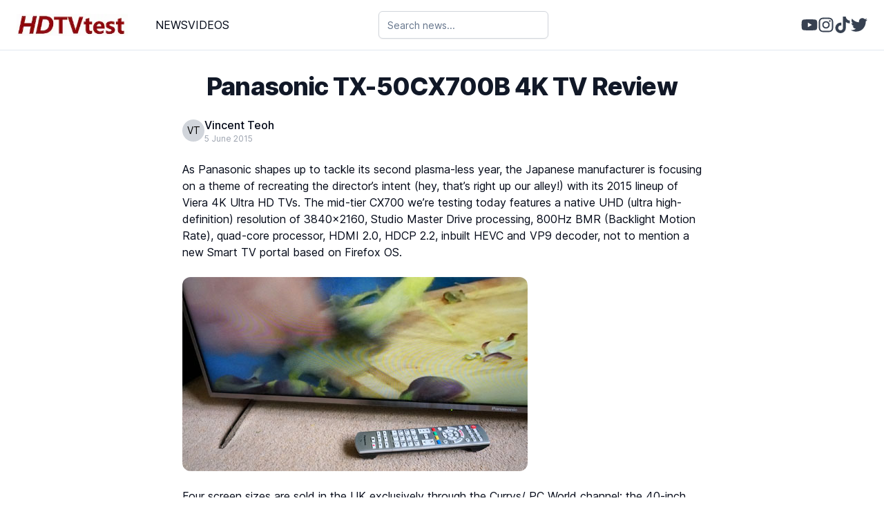

--- FILE ---
content_type: text/html; charset=utf-8
request_url: https://www.hdtvtest.co.uk/news/tx50cx700b-201506054122
body_size: 20227
content:
<!DOCTYPE html><html lang="en"><head><meta charSet="utf-8"/><meta name="viewport" content="width=device-width, initial-scale=1"/><link rel="preload" as="image" href="https://www.hdtvtest.co.uk/news/wp-content/uploads/2015/06/cx700.jpg"/><link rel="preload" as="image" href="https://www.hdtvtest.co.uk/news/wp-content/uploads/2018/04/uhdtv_Panasonic-TX50CX700B_tx-50cx700b.jpg"/><link rel="preload" as="image" href="https://www.hdtvtest.co.uk/news/wp-content/uploads/2018/04/uhdtv_Panasonic-TX50CX700B_connections.jpg"/><link rel="preload" as="image" href="https://www.hdtvtest.co.uk/news/wp-content/uploads/2018/04/uhdtv_Panasonic-TX50CX700B_pre-rgb.png"/><link rel="preload" as="image" href="https://www.hdtvtest.co.uk/news/wp-content/uploads/2018/04/uhdtv_Panasonic-TX50CX700B_pre-de.png"/><link rel="preload" as="image" href="https://www.hdtvtest.co.uk/news/wp-content/uploads/2018/04/uhdtv_Panasonic-TX50CX700B_post-rgb.png"/><link rel="preload" as="image" href="https://www.hdtvtest.co.uk/news/wp-content/uploads/2018/04/uhdtv_Panasonic-TX50CX700B_post-de.png"/><link rel="preload" as="image" href="https://www.hdtvtest.co.uk/news/wp-content/uploads/2018/04/uhdtv_Panasonic-TX50CX700B_pre-gamma.png"/><link rel="preload" as="image" href="https://www.hdtvtest.co.uk/news/wp-content/uploads/2018/04/uhdtv_Panasonic-TX50CX700B_post-gamma.png"/><link rel="preload" as="image" href="https://www.hdtvtest.co.uk/news/wp-content/uploads/2018/04/uhdtv_Panasonic-TX50CX700B_post-strack.jpg"/><link rel="stylesheet" href="/_next/static/css/13451f389596575d.css" data-precedence="next"/><link rel="preload" as="script" fetchPriority="low" href="/_next/static/chunks/webpack-a48f4e653af738e1.js"/><script src="/_next/static/chunks/fd9d1056-707c6afae10298e3.js" async=""></script><script src="/_next/static/chunks/23-3b1996d7924334ed.js" async=""></script><script src="/_next/static/chunks/main-app-a59b0da226a4bb01.js" async=""></script><script src="/_next/static/chunks/231-cfe6fa805106ab1f.js" async=""></script><script src="/_next/static/chunks/app/news/%5Bslug%5D/not-found-b428a2fbddc31d65.js" async=""></script><script src="/_next/static/chunks/8e1d74a4-e90ba136a0f8cd1d.js" async=""></script><script src="/_next/static/chunks/96-09f2df3ee4168e7a.js" async=""></script><script src="/_next/static/chunks/868-0495c84223e4f3d3.js" async=""></script><script src="/_next/static/chunks/145-830c643b70f98d3e.js" async=""></script><script src="/_next/static/chunks/app/layout-511fa24baba5b93c.js" async=""></script><link rel="preload" as="image" href="https://www.hdtvtest.co.uk/news/wp-content/uploads/2018/04/uhdtv_Panasonic-TX50CX700B_post-strack-de.png"/><link rel="preload" as="image" href="https://www.hdtvtest.co.uk/news/wp-content/uploads/2018/04/uhdtv_Panasonic-TX50CX700B_checker.jpg"/><link rel="preload" as="image" href="https://www.hdtvtest.co.uk/news/wp-content/uploads/2018/04/uhdtv_Panasonic-TX50CX700B_checker-de.png"/><link rel="preload" as="image" href="https://www.hdtvtest.co.uk/news/wp-content/uploads/2018/04/uhdtv_Panasonic-TX50CX700B_subpixel.jpg"/><link rel="preload" as="image" href="https://www.hdtvtest.co.uk/news/wp-content/uploads/2018/04/uhdtv_Panasonic-TX50CX700B_444.jpg"/><link rel="preload" as="image" href="https://www.hdtvtest.co.uk/news/wp-content/uploads/2018/04/uhdtv_Panasonic-TX50CX700B_dci.jpg"/><link rel="preload" as="image" href="https://www.hdtvtest.co.uk/news/wp-content/uploads/2018/04/uhdtv_Panasonic-TX50CX700B_lag.jpg"/><link rel="preload" as="image" href="https://www.hdtvtest.co.uk/news/wp-content/uploads/2018/04/recommended.gif"/><title>Panasonic TX-50CX700B 4K TV Review</title><meta name="description" content="Despite underwhelming 3D &amp; motion resolution, Panasonic&#x27;s TX-50CX700B 4K TV impresses with its accurate picture quality &amp; keen price."/><link rel="author" href="http://localhost:1337/authors/vt"/><meta name="author" content="Vincent Teoh"/><meta name="publisher" content="https://hdtvtest.co.uk"/><meta name="robots" content="https://hdtvtest.co.uk/robots.txt"/><meta name="fb:app_id" content="263219113786603"/><link rel="canonical" href="/news/tx50cx700b-201506054122"/><meta property="og:title" content="Panasonic TX-50CX700B 4K TV Review"/><meta property="og:description" content="Despite underwhelming 3D &amp; motion resolution, Panasonic&#x27;s TX-50CX700B 4K TV impresses with its accurate picture quality &amp; keen price."/><meta property="og:url" content="http://localhost:3000/news/tx50cx700b-201506054122"/><meta property="og:site_name" content="HDTV Test"/><meta property="og:image" content="https://www.hdtvtest.co.uk/news/wp-content/uploads/2015/06/cx700.jpg"/><meta name="twitter:card" content="summary_large_image"/><meta name="twitter:title" content="Panasonic TX-50CX700B 4K TV Review"/><meta name="twitter:description" content="Despite underwhelming 3D &amp; motion resolution, Panasonic&#x27;s TX-50CX700B 4K TV impresses with its accurate picture quality &amp; keen price."/><meta name="twitter:image" content="https://www.hdtvtest.co.uk/news/wp-content/uploads/2015/06/cx700.jpg"/><link rel="icon" href="https://www.hdtvtest.co.uk/be/uploads/android_chrome_512x512_652031da12.png"/><meta name="next-size-adjust"/><script src="/_next/static/chunks/polyfills-78c92fac7aa8fdd8.js" noModule=""></script></head><body class="__className_aaf875"><header class="sticky top-0 z-50 mx-auto flex w-full max-w-screen-2xl justify-between border-b bg-white px-6 py-2"><div class="flex w-min items-center justify-between pr-4 md:w-[50%] md:justify-start md:pr-0 lg:w-[25%]"><a class="hidden md:block" href="/"><img alt="hdtvtest logo" loading="lazy" width="204" height="40" decoding="async" data-nimg="1" style="color:transparent" srcSet="/_next/image?url=%2F_next%2Fstatic%2Fmedia%2Flogo.17b15875.png&amp;w=256&amp;q=75 1x, /_next/image?url=%2F_next%2Fstatic%2Fmedia%2Flogo.17b15875.png&amp;w=640&amp;q=75 2x" src="/_next/image?url=%2F_next%2Fstatic%2Fmedia%2Flogo.17b15875.png&amp;w=640&amp;q=75"/></a><button class="text-gray-700 md:hidden"><svg class="size-6" fill="none" stroke="currentColor" viewBox="0 0 24 24" xmlns="http://www.w3.org/2000/svg"><path stroke-linecap="round" stroke-linejoin="round" stroke-width="2" d="M4 6h16M4 12h16m-7 6h7"></path></svg></button><div class="hidden items-center gap-4 pl-10 md:flex"><a class="hover:text-blue-500" href="/news">NEWS</a><a class="hover:text-blue-500" href="/videos">VIDEOS</a></div></div><div class="w-full py-2 md:w-1/5"><div class="relative mx-auto w-full max-w-2xl"><div class="relative"><input type="text" class="flex h-10 bg-background px-3 py-2 text-sm ring-offset-background file:border-0 file:bg-transparent file:text-sm file:font-medium placeholder:text-muted-foreground focus-visible:outline-none focus-visible:ring-2 focus-visible:ring-ring focus-visible:ring-offset-2 disabled:cursor-not-allowed disabled:opacity-50 w-full rounded-md border border-gray-300 pr-10 shadow-sm focus:border-blue-500 focus:outline-none focus:ring-1 focus:ring-blue-500" placeholder="Search news..." value=""/></div></div></div><div class="hidden w-1/5 items-center justify-end gap-4 md:flex"><a target="_blank" rel="noopener noreferrer" href="https://www.youtube.com/@hdtvtest"><svg stroke="currentColor" fill="currentColor" stroke-width="0" viewBox="0 0 576 512" class="text-gray-700 hover:text-red-600" height="24" width="24" xmlns="http://www.w3.org/2000/svg"><path d="M549.655 124.083c-6.281-23.65-24.787-42.276-48.284-48.597C458.781 64 288 64 288 64S117.22 64 74.629 75.486c-23.497 6.322-42.003 24.947-48.284 48.597-11.412 42.867-11.412 132.305-11.412 132.305s0 89.438 11.412 132.305c6.281 23.65 24.787 41.5 48.284 47.821C117.22 448 288 448 288 448s170.78 0 213.371-11.486c23.497-6.321 42.003-24.171 48.284-47.821 11.412-42.867 11.412-132.305 11.412-132.305s0-89.438-11.412-132.305zm-317.51 213.508V175.185l142.739 81.205-142.739 81.201z"></path></svg></a><a target="_blank" rel="noopener noreferrer" href="https://www.instagram.com/hdtvtest/?hl=en"><svg stroke="currentColor" fill="currentColor" stroke-width="0" viewBox="0 0 448 512" class="text-gray-700 hover:text-pink-500" height="24" width="24" xmlns="http://www.w3.org/2000/svg"><path d="M224.1 141c-63.6 0-114.9 51.3-114.9 114.9s51.3 114.9 114.9 114.9S339 319.5 339 255.9 287.7 141 224.1 141zm0 189.6c-41.1 0-74.7-33.5-74.7-74.7s33.5-74.7 74.7-74.7 74.7 33.5 74.7 74.7-33.6 74.7-74.7 74.7zm146.4-194.3c0 14.9-12 26.8-26.8 26.8-14.9 0-26.8-12-26.8-26.8s12-26.8 26.8-26.8 26.8 12 26.8 26.8zm76.1 27.2c-1.7-35.9-9.9-67.7-36.2-93.9-26.2-26.2-58-34.4-93.9-36.2-37-2.1-147.9-2.1-184.9 0-35.8 1.7-67.6 9.9-93.9 36.1s-34.4 58-36.2 93.9c-2.1 37-2.1 147.9 0 184.9 1.7 35.9 9.9 67.7 36.2 93.9s58 34.4 93.9 36.2c37 2.1 147.9 2.1 184.9 0 35.9-1.7 67.7-9.9 93.9-36.2 26.2-26.2 34.4-58 36.2-93.9 2.1-37 2.1-147.8 0-184.8zM398.8 388c-7.8 19.6-22.9 34.7-42.6 42.6-29.5 11.7-99.5 9-132.1 9s-102.7 2.6-132.1-9c-19.6-7.8-34.7-22.9-42.6-42.6-11.7-29.5-9-99.5-9-132.1s-2.6-102.7 9-132.1c7.8-19.6 22.9-34.7 42.6-42.6 29.5-11.7 99.5-9 132.1-9s102.7-2.6 132.1 9c19.6 7.8 34.7 22.9 42.6 42.6 11.7 29.5 9 99.5 9 132.1s2.7 102.7-9 132.1z"></path></svg></a><a target="_blank" rel="noopener noreferrer" href=" https://www.tiktok.com/@hdtvtest"><svg stroke="currentColor" fill="currentColor" stroke-width="0" viewBox="0 0 448 512" class="text-gray-700 hover:text-red-600" height="24" width="24" xmlns="http://www.w3.org/2000/svg"><path d="M448,209.91a210.06,210.06,0,0,1-122.77-39.25V349.38A162.55,162.55,0,1,1,185,188.31V278.2a74.62,74.62,0,1,0,52.23,71.18V0l88,0a121.18,121.18,0,0,0,1.86,22.17h0A122.18,122.18,0,0,0,381,102.39a121.43,121.43,0,0,0,67,20.14Z"></path></svg></a><a target="_blank" rel="noopener noreferrer" href="https://x.com/Vincent_Teoh"><svg stroke="currentColor" fill="currentColor" stroke-width="0" viewBox="0 0 512 512" class="text-gray-700 hover:text-blue-500" height="24" width="24" xmlns="http://www.w3.org/2000/svg"><path d="M459.37 151.716c.325 4.548.325 9.097.325 13.645 0 138.72-105.583 298.558-298.558 298.558-59.452 0-114.68-17.219-161.137-47.106 8.447.974 16.568 1.299 25.34 1.299 49.055 0 94.213-16.568 130.274-44.832-46.132-.975-84.792-31.188-98.112-72.772 6.498.974 12.995 1.624 19.818 1.624 9.421 0 18.843-1.3 27.614-3.573-48.081-9.747-84.143-51.98-84.143-102.985v-1.299c13.969 7.797 30.214 12.67 47.431 13.319-28.264-18.843-46.781-51.005-46.781-87.391 0-19.492 5.197-37.36 14.294-52.954 51.655 63.675 129.3 105.258 216.365 109.807-1.624-7.797-2.599-15.918-2.599-24.04 0-57.828 46.782-104.934 104.934-104.934 30.213 0 57.502 12.67 76.67 33.137 23.715-4.548 46.456-13.32 66.599-25.34-7.798 24.366-24.366 44.833-46.132 57.827 21.117-2.273 41.584-8.122 60.426-16.243-14.292 20.791-32.161 39.308-52.628 54.253z"></path></svg></a></div></header><!--$--><!--$--><div class="mx-auto max-w-3xl px-2 pt-6"><div class=""><h1 class="py-2 text-center text-4xl font-extrabold tracking-tight text-gray-900">Panasonic TX-50CX700B 4K TV Review</h1><div class="mt-4 flex"><div class="flex items-center gap-4"><a href="/author/vt"><div class="flex size-8 items-center justify-center rounded-full bg-gray-300 px-0.5 text-sm uppercase text-black">VT</div></a><div class="flex flex-col"><a href="/author/vt"><div class="font-medium hover:text-blue-500">Vincent Teoh</div></a><time class="text-xs text-gray-400" dateTime="2024-06-29T09:12:09.679Z">5 June 2015</time></div></div></div></div><div><section class="rich-text py-6 dark:bg-black dark:text-gray-50 "><p>As Panasonic shapes up to tackle its second plasma-less year, the Japanese manufacturer is focusing on a theme of recreating the director’s intent (hey, that’s right up our alley!) with its 2015 lineup of Viera 4K Ultra HD TVs. The mid-tier CX700 we’re testing today features a native UHD (ultra high-definition) resolution of 3840×2160, Studio Master Drive processing, 800Hz BMR (Backlight Motion Rate), quad-core processor, HDMI 2.0, HDCP 2.2, inbuilt HEVC and VP9 decoder, not to mention a new Smart TV portal based on Firefox OS.</p>
<p><img src="https://www.hdtvtest.co.uk/news/wp-content/uploads/2015/06/cx700.jpg" alt="Panasonic CX700"/></p>
<p>Four screen sizes are sold in the UK exclusively through the Currys/ PC World channel: the 40-inch Panasonic TX-40CX700B, 50-inch TX-50CX700B, 55-inch TX-55CX700B and 65-inch TX-65CX700B. We’re reviewing the 50-incher which retails for just under a grand.</p>
<h2>Design</h2>
<p>The TX50CX700’s semi-gloss LCD screen is framed by a slim, brushed metallic grey bezel which contributes to an attractive appearance. Our only complaint was the fixed position of the supporting silver feet near both ends of the TV: unlike last year’s Sony X9B and W95 Bravias, the feet cannot be fitted to an alternative slot inwards, so unless you have an AV rack that spans almost the whole width of the panel, you’ll have to go the wall-mounting route.</p>
<p><img src="https://www.hdtvtest.co.uk/news/wp-content/uploads/2018/04/uhdtv_Panasonic-TX50CX700B_tx-50cx700b.jpg" alt="Panasonic TX-50CX700B"/></p>
<p>Build quality is solid: there’s no hint of cheap, creaky plastics; while the wide base and low centre of gravity preclude excessive wobbling. Note that the CX700B British model only comes with a traditional zapper but not a secondary Smart remote.</p>
<h3>Connections</h3>
<p>The provision of 3 HDMI inputs is not overly generous (once HDMI2 is used for ARC, you’re left with only two ports), but at least all three are blessed with HDMI 2.0 and HDCP 2.2 compliance.</p>
<p><img src="https://www.hdtvtest.co.uk/news/wp-content/uploads/2018/04/uhdtv_Panasonic-TX50CX700B_connections.jpg" alt="Rear connections"/></p>
<h2>Calibration</h2>
<p>Out of the box, the most accurate picture preset on our Panasonic TX50CX700B review unit was [True Cinema] which we also used as our platform for calibration with a profiled Klein K10-A meter, DVDO’s AVLab test pattern generator and <a href="http://www.hdtvtest.co.uk/partner/Spectracal/">CalMAN Ultimate</a> software.</p>
<p>Although we did miss the DDC (direct display control) function available on higher-end Panasonics, the calibration controls on the Viera CX700 worked a treat, allowing us to obtain reference-level greyscale and colours. Particularly impressive was the television’s colour accuracy: we don’t know what secret sauce the company’s been using (ok, it’s an inbuilt 8000-point 3D LUT, nevertheless it’s still magic), but since last year Panasonic Vieras have consistently delivered the most realistic hues among all 4K TV brands.</p>
<h3>Greyscale</h3>














<table><thead><tr><th></th></tr></thead><tbody><tr><td><img src="https://www.hdtvtest.co.uk/news/wp-content/uploads/2018/04/uhdtv_Panasonic-TX50CX700B_pre-rgb.png" alt="Pre-calibration RGB Tracking"/>  <br/><img src="https://www.hdtvtest.co.uk/news/wp-content/uploads/2018/04/uhdtv_Panasonic-TX50CX700B_pre-de.png" alt="Pre-calibration Delta errors"/></td></tr><tr><td>Pre-calibration RGB tracking and delta errors (dEs)</td></tr></tbody></table>














<table><thead><tr><th></th></tr></thead><tbody><tr><td><img src="https://www.hdtvtest.co.uk/news/wp-content/uploads/2018/04/uhdtv_Panasonic-TX50CX700B_post-rgb.png" alt="Post-calibration RGB Tracking"/>  <br/><img src="https://www.hdtvtest.co.uk/news/wp-content/uploads/2018/04/uhdtv_Panasonic-TX50CX700B_post-de.png" alt="Post-calibration Delta errors"/></td></tr><tr><td>Post-calibration RGB tracking and dEs in [True Cinema] mode</td></tr></tbody></table>
<h3>Gamma</h3>

















<table><thead><tr><th></th><th></th></tr></thead><tbody><tr><td><img src="https://www.hdtvtest.co.uk/news/wp-content/uploads/2018/04/uhdtv_Panasonic-TX50CX700B_pre-gamma.png" alt="Pre-calibrated Gamma tracking in [True Cinema] mode "/></td><td><img src="https://www.hdtvtest.co.uk/news/wp-content/uploads/2018/04/uhdtv_Panasonic-TX50CX700B_post-gamma.png" alt="Post-calibrated Gamma tracking in [True Cinema] mode"/></td></tr><tr><td>Pre-calibration gamma tracking (2.1)</td><td>Post-calibration gamma tracking (2.39)</td></tr></tbody></table>
<h3>Colour</h3>














<table><thead><tr><th></th></tr></thead><tbody><tr><td><img src="https://www.hdtvtest.co.uk/news/wp-content/uploads/2018/04/uhdtv_Panasonic-TX50CX700B_post-strack.jpg" alt="Post-calibration Colour saturation tracking in [True Cinema] mode"/></td></tr><tr><td>Post-calibration colour saturation tracking</td></tr></tbody></table>














<table><thead><tr><th></th></tr></thead><tbody><tr><td><img src="https://www.hdtvtest.co.uk/news/wp-content/uploads/2018/04/uhdtv_Panasonic-TX50CX700B_post-strack-de.png" alt="Post-calibration colour errors in [True Cinema] mode"/></td></tr><tr><td>Post-calibration colour errors (&lt;3 not appreciable to the eye)</td></tr></tbody></table>














<table><thead><tr><th></th></tr></thead><tbody><tr><td><img src="https://www.hdtvtest.co.uk/news/wp-content/uploads/2018/04/uhdtv_Panasonic-TX50CX700B_checker.jpg" alt="Post-calibration colour checker"/></td></tr><tr><td>Post-calibration Colour Checker Classic test</td></tr></tbody></table>














<table><thead><tr><th></th></tr></thead><tbody><tr><td><img src="https://www.hdtvtest.co.uk/news/wp-content/uploads/2018/04/uhdtv_Panasonic-TX50CX700B_checker-de.png" alt="Post-calibration colour checker errors"/></td></tr><tr><td>Post-calibration Colour Checker Classic errors (&lt;3 not appreciable to the eye)</td></tr></tbody></table>
<h2>Benchmark Test Results</h2>





























































































<table><thead><tr><th></th><th style="text-align:left"></th></tr></thead><tbody><tr><td>Stuck pixels</td><td style="text-align:left">2 (impossible to spot from normal viewing distance)</td></tr><tr><td>Screen uniformity</td><td style="text-align:left">Very good for an edge-lit LED LCD TV</td></tr><tr><td>Overscanning on HDMI</td><td style="text-align:left">0% with [16:9 Overscan] set to “<em>Off</em>“</td></tr><tr><td>Blacker than black</td><td style="text-align:left">Passed</td></tr><tr><td>Calibrated black level (black screen)</td><td style="text-align:left">0.004 cd/m<sup>2</sup> if [Adaptive Backlight Control] enabled</td></tr><tr><td>Calibrated black level (4×4 ANSI)</td><td style="text-align:left">0.028 cd/m<sup>2</sup></td></tr><tr><td>Black level retention</td><td style="text-align:left">Stable</td></tr><tr><td>Primary chromaticity</td><td style="text-align:left">Very good</td></tr><tr><td>Scaling</td><td style="text-align:left">Good</td></tr><tr><td>Video mode deinterlacing</td><td style="text-align:left">Effective jaggies reduction</td></tr><tr><td>Film mode deinterlacing</td><td style="text-align:left">Passed 3:2 &amp; 2:2 in SD &amp; HD if [Film Cadence Mode] on</td></tr><tr><td>Viewing angle</td><td style="text-align:left">Decent for VA LCD panel</td></tr><tr><td>Motion resolution</td><td style="text-align:left">600 lines with [IFC] engaged; 300 otherwise</td></tr><tr><td>Digital noise reduction</td><td style="text-align:left">Optional; effective when engaged</td></tr><tr><td>Sharpness</td><td style="text-align:left">Defeatable edge enhancement</td></tr><tr><td>Luma/Chroma bandwidth (2D Blu-ray)</td><td style="text-align:left">Full luma; chroma horizontally blurred</td></tr><tr><td>1080p/24 capability</td><td style="text-align:left">No judder in 2D; mild judder in 3D</td></tr><tr><td>Measured panel refresh rate</td><td style="text-align:left">120Hz</td></tr><tr><td>Measured DCI-P3 coverage</td><td style="text-align:left">88%</td></tr><tr><td>Leo Bodnar input lag tester</td><td style="text-align:left">38ms if [Intelligent Frame Creation] “<em>Off</em>“</td></tr><tr><td>Full 4:4:4 reproduction (PC)</td><td style="text-align:left">Yes for 3840×2160@60Hz</td></tr></tbody></table>
<h3>Power Consumption</h3>





















<table><thead><tr><th></th><th style="text-align:left"></th></tr></thead><tbody><tr><td>Default [Normal] mode</td><td style="text-align:left">63 watts*</td></tr><tr><td>Calibrated [True Cinema] mode</td><td style="text-align:left">57 watts</td></tr><tr><td>Standby</td><td style="text-align:left">&lt;1 watt</td></tr></tbody></table>
<p><em><strong>*Note:</strong> Out of the box, [Ambient Sensor] was switched on by default in the [Normal] picture preset.</em></p>
<h2>Picture Quality</h2>
<h3>Black Level &amp; Contrast</h3>
<p>The VA-type LCD panel on the Panasonic TX-50CX700B yielded the deepest native black level we’ve recorded from an Ultra HD 4K TV to date. After pegging peak white to our usual target of 120 cd/m<sup>2</sup>, blacks came in at 0.028 cd/m<sup>2</sup> on both a full-black screen (unlike most LED LCDs, our sample did not partake in any auto-dimming shenanigans, bravo!) and a 4×4 ANSI chequerboard pattern.</p>














<table><thead><tr><th></th></tr></thead><tbody><tr><td><img src="https://www.hdtvtest.co.uk/news/wp-content/uploads/2018/04/uhdtv_Panasonic-TX50CX700B_subpixel.jpg" alt="Subpixel structure"/></td></tr><tr><td>Subpixel structure indicating VA matrix</td></tr></tbody></table>
<p>The CX700 is equipped with some form of pseudo-local dimming which is controlled through the [Adaptive Backlight Control] option. Using our self-authored test video containing a small box crawling horizontally then vertically across a black screen, we worked out that eight vertical columns (each spanning the entire height of the panel) of separately dimmable zones were implemented.</p>
<p>All three active [Adaptive Backlight Control] settings of “<em>Min</em>“, “<em>Mid</em>” and “<em>Max</em>” lowered black level on a full-raster black pattern to the same result of 0.004 cd/m<sup>2</sup>, but modified peak white (which was originally calibrated to 120 cd/m<sup>2</sup>) on a windowed pattern to 121 cd/m<sup>2</sup>, 118 cd/m<sup>2</sup> and 89 cd/m<sup>2</sup> respectively. As you can expect, enabling [Adaptive Backlight Control] distorted gamma tracking depending on what’s shown on screen.</p>
<h3>Backlight/ Screen Uniformity</h3>
<p>Despite its edge-lit LED configuration, the Viera TX-50CX700’s backlight consistency was pretty darn good: we didn’t observe any clouding or corner bleed in a dark room within the display’s [True Cinema] picture preset even before calibration. We didn’t spot any banding or dirty screen effect (DSE) in panning shots either, although there’s a touch of darkening around the borders of the screen, which was most apparent on tonally uniform bright scenes.</p>
<h3>Motion</h3>
<p>While the Panasonic TX50CX700B is specced to have a BMR (Backlight Motion Rate) of 800Hz, in reality the television’s motion processing wasn’t fantastic. Engaging [Intelligent Frame Creation] – even at the highest setting of “<em>Max</em>” – merely doubled motion resolution (as determined via the horizontally scrolling lines in Chapter 31 of the <em>FPD Benchmark Software</em> Blu-ray disc) to 600 lines from the LCD baseline of 300.</p>
<p>To put this in perspective, most rival midrange and high-end 4K TVs from Samsung and Sony (as well as last year’s Panasonic Vieras) generally have no problem achieving motion resolution of 900 lines or higher with the help of motion-compensated frame interpolation (MCFI) or black frame insertion (BFI). What this means is that when there’s movement on screen, the CX700B’s detail and clarity will degrade to a greater degree than other 4K televisions.</p>
<p>Our preferred [Intelligent Frame Creation] setting on the 50CX700 is “<em>Min</em>“. Even though [IFC] “<em>Mid</em>” didn’t manifest significant interpolation artefacts, it started introducing noticeable soap opera effect (SOE) to 24p films. Needless to say, [IFC] “<em>Max</em>” resulted in an unacceptable amount of motion glitches and SOE.</p>
<h3>HD</h3>
<p>Once we sat down and watched some high-def material on the 50in CX700, we were blown away by just how realistic everything looked, a testament to the supremely accurate greyscale and colours attained through calibration. Within the TV’s sweet zone (it’s a VA-type LCD after all, though its viewing angles were not the narrowest we’ve seen), not a single shade or hue came across as out of place throughout our review period. This authenticity was underpinned by some of the sultriest blacks we’ve witnessed on an LCD-based display without calling upon the help of local dimming.</p>
<p>We’re not sold on the 50CX700B’s local dimming system which is activated via the [Adaptive Backlight Control] setting. On the one hand, it can improve blacks even more in low-light scenes, but because there are only 8 vertical columns of independently dimmable zones, blooming (the whole vertical strip would light up) is not uncommon due to lack of precision. The higher [Adaptive Backlight Control] intensities of “<em>Mid</em>” and “<em>Max</em>” also skewed gamma out of kilter depending on the APL (Average Picture Level). In the end, we decided to leave it off, but if you wish to use [Adaptive Backlight Control] to deepen low-APL blacks, don’t go beyond the lowest setting of “<em>Min</em>“.</p>
<p>Football season is almost over, but we checked out other live sports broadcast, and are extremely pleased to report that the weird 50Hz micro-stutter bug found on many 2014 Viera televisions was not present on the TX-50CX700. As fleshed out by our motion resolution test, moving objects and panning shots did not look as crisp as the best 4K TVs.</p>
<h3>4K</h3>
<p>Native Ultra HD content (including <em>Better Call Saul</em> on Netflix 4K) oozed detail, subtlety and realism on the Panasonic TX50CX700, though we couldn’t help but notice slightly more motion blur than competing midrange UHD televisions when we sampled a 4K@60Hz football clip from the 2014 World Cup in Brazil.</p>
<p>Using our DVDO AVLab TPG <a href="http://hdtvtest.co.uk/news/avlab-201405253784.htm">4K signal generator</a>, we verified that the TX-50CX700B fully resolved all 3840 vertical and 2160 horizontal single-pixel lines at 24fps, 25fps, 30fps, 50fps and 60fps. With [4K Pure Direct] engaged, we also achieved full 4:4:4 chroma sampling at 3840×2160@60fps over HDMI from a Geforce GTX 970 graphics card inside <a href="http://www.ebuyer.com/store/Computer/cat/Gaming-PC">a gaming PC</a>.</p>
<p><img src="https://www.hdtvtest.co.uk/news/wp-content/uploads/2018/04/uhdtv_Panasonic-TX50CX700B_444.jpg" alt="4:4:4 chroma"/></p>
<p>This year we’ve started measuring the percentage of DCI-P3 gamut coverage on 4KTV models, what with wide colour gamut (WCG) being a key parameter in the next phase of ultra high-definition (UHD) evolution. With [Colour Gamut] set to “<em>Native</em>“, the 50” CX700 reached 88% of DCI-P3 standard according to our calculations, which is close enough to Panasonic’s claimed figure of 90% (made possible by the Japanese TV maker’s newly developed Wide Colour Phosphor LED backlight).</p>














<table><thead><tr><th></th></tr></thead><tbody><tr><td><img src="https://www.hdtvtest.co.uk/news/wp-content/uploads/2018/04/uhdtv_Panasonic-TX50CX700B_dci.jpg" alt="DCI-P3 coverage"/></td></tr><tr><td>[Colour Gamut] “Native” with reference to DCI-P3 colour space standard</td></tr></tbody></table>
<h3>3D</h3>
<p>The Viera CX700 doesn’t ship with any 3D glasses, and perhaps for good reason. Using our custom-authored 3D resolution test pattern, we discovered that the TX50CX700B didn’t deliver full HD 3D resolution: the horizontal alternating black and white single-pixel lines simply merged into a solid grey block, suggesting a loss in vertical resolution.</p>
<p>This translated into a soft tri-dimensional picture exhibiting visible jagged edges when we paired the 3DTV with some compatible active-shutter glasses (Samsung SSG-5100GB) we had lying around. There’s some crosstalk (though not overly distracting), as well as mild judder with 24Hz and 50Hz 3-D material, which could be smoothed to an extent by setting [24p Smooth Film]/ [Intelligent Film Creation] to “<em>Min</em>“.</p>
<h3>Gaming</h3>
<p>As long as [Intelligent Frame Creation] was disabled, gaming responsiveness was good enough as it was on the Panasonic TX-50CX700, with our Leo Bodnar tester returning an input lag number of 38ms which is relatively low for a 4K Ultra HD TV.</p>
<p><img src="https://www.hdtvtest.co.uk/news/wp-content/uploads/2018/04/uhdtv_Panasonic-TX50CX700B_lag.jpg" alt="Input lag"/></p>
<p>Because [Game Mode] deactivated certain useful processing including the [Pure Direct] modes which is necessary for 4:4:4 chroma reproduction (may be important for PC gamers), yet did not cut down input lag any further, we didn’t see any need to engage it. Just make sure [Intelligent Frame Creation] is switched off – enabling it bumped up input lag to 51ms.</p>
<h2>Conclusion</h2>
<p>The Panasonic TX-50CX700B does many things right, which is all the more remarkable given its sub-£1000 price tag. It’s capable of breathtakingly accurate colour rendition, and its native black level was the lowest we’ve measured on a 4K TV thus far without enlisting the help of local dimming.</p>
<p>Even though its motion clarity – while serviceable – and 3D performance fell short of what we’ve come to expect from a 2015 UHD television, the CX700’s overall picture quality and keen price were more than enough to earn the display a spot in our list of recommended TVs.</p>
<p><img src="https://www.hdtvtest.co.uk/news/wp-content/uploads/2018/04/recommended.gif" alt="Recommended"/></p></section></div></div><!--/$--><!--/$--><div class="flex items-center justify-center py-6"></div><script src="/_next/static/chunks/webpack-a48f4e653af738e1.js" async=""></script><script>(self.__next_f=self.__next_f||[]).push([0]);self.__next_f.push([2,null])</script><script>self.__next_f.push([1,"1:HL[\"/_next/static/media/c9a5bc6a7c948fb0-s.p.woff2\",\"font\",{\"crossOrigin\":\"\",\"type\":\"font/woff2\"}]\n2:HL[\"/_next/static/css/13451f389596575d.css\",\"style\"]\n"])</script><script>self.__next_f.push([1,"3:I[5751,[],\"\"]\n6:I[9275,[],\"\"]\n8:I[1343,[],\"\"]\n9:I[231,[\"231\",\"static/chunks/231-cfe6fa805106ab1f.js\",\"494\",\"static/chunks/app/news/%5Bslug%5D/not-found-b428a2fbddc31d65.js\"],\"\"]\nc:I[6130,[],\"\"]\n7:[\"slug\",\"tx50cx700b-201506054122\",\"d\"]\nd:[]\n"])</script><script>self.__next_f.push([1,"0:[[[\"$\",\"link\",\"0\",{\"rel\":\"stylesheet\",\"href\":\"/_next/static/css/13451f389596575d.css\",\"precedence\":\"next\",\"crossOrigin\":\"$undefined\"}]],[\"$\",\"$L3\",null,{\"buildId\":\"VSfX5_fplmuBSgTULgwzQ\",\"assetPrefix\":\"\",\"initialCanonicalUrl\":\"/news/tx50cx700b-201506054122\",\"initialTree\":[\"\",{\"children\":[\"news\",{\"children\":[[\"slug\",\"tx50cx700b-201506054122\",\"d\"],{\"children\":[\"__PAGE__\",{}]}]}]},\"$undefined\",\"$undefined\",true],\"initialSeedData\":[\"\",{\"children\":[\"news\",{\"children\":[[\"slug\",\"tx50cx700b-201506054122\",\"d\"],{\"children\":[\"__PAGE__\",{},[[\"$L4\",\"$L5\"],null],null]},[\"$\",\"$L6\",null,{\"parallelRouterKey\":\"children\",\"segmentPath\":[\"children\",\"news\",\"children\",\"$7\",\"children\"],\"error\":\"$undefined\",\"errorStyles\":\"$undefined\",\"errorScripts\":\"$undefined\",\"template\":[\"$\",\"$L8\",null,{}],\"templateStyles\":\"$undefined\",\"templateScripts\":\"$undefined\",\"notFound\":[\"$\",\"div\",null,{\"children\":[[\"$\",\"h2\",null,{\"children\":\"Not Found\"}],[\"$\",\"p\",null,{\"children\":\"Could not find requested resource\"}],[\"$\",\"$L9\",null,{\"href\":\"/\",\"children\":\"Return Home\"}]]}],\"notFoundStyles\":[],\"styles\":null}],[[\"$\",\"div\",null,{\"className\":\"flex min-h-screen flex-col items-center\",\"children\":[\"$\",\"div\",null,{\"className\":\"mt-10 w-full max-w-3xl p-6\",\"children\":[[\"$\",\"div\",null,{\"className\":\"mb-6 h-8 w-3/4 rounded bg-gray-300\"}],[\"$\",\"div\",null,{\"className\":\"mb-6 flex items-center\",\"children\":[[\"$\",\"div\",null,{\"className\":\"mr-3 size-10 rounded-full bg-gray-300\"}],[\"$\",\"div\",null,{\"className\":\"h-4 w-24 rounded bg-gray-300\"}]]}],[\"$\",\"div\",null,{\"className\":\"mb-6 h-64 w-full rounded bg-gray-300\"}],[\"$\",\"div\",null,{\"className\":\"py-10\",\"children\":[[\"$\",\"div\",null,{\"className\":\"mb-2 h-4 w-full rounded bg-gray-300\"}],[\"$\",\"div\",null,{\"className\":\"mb-2 h-4 w-5/6 rounded bg-gray-300\"}],[\"$\",\"div\",null,{\"className\":\"mb-2 h-4 w-2/3 rounded bg-gray-300\"}],[\"$\",\"div\",null,{\"className\":\"mb-2 h-4 w-3/4 rounded bg-gray-300\"}],[\"$\",\"div\",null,{\"className\":\"mb-2 h-4 w-full rounded bg-gray-300\"}],[\"$\",\"div\",null,{\"className\":\"mb-2 h-4 w-1/2 rounded bg-gray-300\"}],[\"$\",\"div\",null,{\"className\":\"mb-2 h-4 w-full rounded bg-gray-300\"}],[\"$\",\"div\",null,{\"className\":\"mb-2 h-4 w-5/6 rounded bg-gray-300\"}],[\"$\",\"div\",null,{\"className\":\"mb-2 h-4 w-2/3 rounded bg-gray-300\"}],[\"$\",\"div\",null,{\"className\":\"mb-2 h-4 w-3/4 rounded bg-gray-300\"}],[\"$\",\"div\",null,{\"className\":\"mb-2 h-4 w-full rounded bg-gray-300\"}]]}]]}]}],[],[]]]},[\"$\",\"$L6\",null,{\"parallelRouterKey\":\"children\",\"segmentPath\":[\"children\",\"news\",\"children\"],\"error\":\"$undefined\",\"errorStyles\":\"$undefined\",\"errorScripts\":\"$undefined\",\"template\":[\"$\",\"$L8\",null,{}],\"templateStyles\":\"$undefined\",\"templateScripts\":\"$undefined\",\"notFound\":\"$undefined\",\"notFoundStyles\":\"$undefined\",\"styles\":null}],null]},[\"$La\",null],[[\"$\",\"div\",null,{\"className\":\"flex h-screen items-center justify-center\",\"children\":[\"$\",\"div\",null,{\"className\":\"size-20 animate-spin rounded-full border-y-2 border-gray-900\"}]}],[],[]]],\"couldBeIntercepted\":false,\"initialHead\":[false,\"$Lb\"],\"globalErrorComponent\":\"$c\",\"missingSlots\":\"$Wd\"}]]\n"])</script><script>self.__next_f.push([1,"e:I[6790,[\"699\",\"static/chunks/8e1d74a4-e90ba136a0f8cd1d.js\",\"231\",\"static/chunks/231-cfe6fa805106ab1f.js\",\"96\",\"static/chunks/96-09f2df3ee4168e7a.js\",\"868\",\"static/chunks/868-0495c84223e4f3d3.js\",\"145\",\"static/chunks/145-830c643b70f98d3e.js\",\"185\",\"static/chunks/app/layout-511fa24baba5b93c.js\"],\"default\"]\na:[\"$\",\"html\",null,{\"lang\":\"en\",\"children\":[\"$\",\"body\",null,{\"className\":\"__className_aaf875\",\"children\":[[\"$\",\"$Le\",null,{\"hasArticles\":false}],[\"$\",\"$L6\",null,{\"parallelRouterKey\":\"children\",\"segmentPath\":[\"children\"],\"error\":\"$undefined\",\"errorStyles\":\"$undefined\",\"errorScripts\":\"$undefined\",\"template\":[\"$\",\"$L8\",null,{}],\"templateStyles\":\"$undefined\",\"templateScripts\":\"$undefined\",\"notFound\":[[\"$\",\"title\",null,{\"children\":\"404: This page could not be found.\"}],[\"$\",\"div\",null,{\"style\":{\"fontFamily\":\"system-ui,\\\"Segoe UI\\\",Roboto,Helvetica,Arial,sans-serif,\\\"Apple Color Emoji\\\",\\\"Segoe UI Emoji\\\"\",\"height\":\"100vh\",\"textAlign\":\"center\",\"display\":\"flex\",\"flexDirection\":\"column\",\"alignItems\":\"center\",\"justifyContent\":\"center\"},\"children\":[\"$\",\"div\",null,{\"children\":[[\"$\",\"style\",null,{\"dangerouslySetInnerHTML\":{\"__html\":\"body{color:#000;background:#fff;margin:0}.next-error-h1{border-right:1px solid rgba(0,0,0,.3)}@media (prefers-color-scheme:dark){body{color:#fff;background:#000}.next-error-h1{border-right:1px solid rgba(255,255,255,.3)}}\"}}],[\"$\",\"h1\",null,{\"className\":\"next-error-h1\",\"style\":{\"display\":\"inline-block\",\"margin\":\"0 20px 0 0\",\"padding\":\"0 23px 0 0\",\"fontSize\":24,\"fontWeight\":500,\"verticalAlign\":\"top\",\"lineHeight\":\"49px\"},\"children\":\"404\"}],[\"$\",\"div\",null,{\"style\":{\"display\":\"inline-block\"},\"children\":[\"$\",\"h2\",null,{\"style\":{\"fontSize\":14,\"fontWeight\":400,\"lineHeight\":\"49px\",\"margin\":0},\"children\":\"This page could not be found.\"}]}]]}]}]],\"notFoundStyles\":[],\"styles\":null}],[\"$\",\"div\",null,{\"className\":\"flex items-center justify-center py-6\"}]]}]}]\n"])</script><script>self.__next_f.push([1,"5:[\"$\",\"div\",null,{\"className\":\"mx-auto max-w-3xl px-2 pt-6\",\"children\":[[\"$\",\"div\",null,{\"className\":\"\",\"children\":[[\"$\",\"h1\",null,{\"className\":\"py-2 text-center text-4xl font-extrabold tracking-tight text-gray-900\",\"children\":\"Panasonic TX-50CX700B 4K TV Review\"}],[\"$\",\"div\",null,{\"className\":\"mt-4 flex\",\"children\":[\"$\",\"div\",null,{\"className\":\"flex items-center gap-4\",\"children\":[[\"$\",\"$L9\",null,{\"href\":\"/author/vt\",\"children\":[\"$\",\"div\",null,{\"className\":\"flex size-8 items-center justify-center rounded-full bg-gray-300 px-0.5 text-sm uppercase text-black\",\"children\":\"VT\"}]}],[\"$\",\"div\",null,{\"className\":\"flex flex-col\",\"children\":[[\"$\",\"$L9\",null,{\"href\":\"/author/vt\",\"children\":[\"$\",\"div\",null,{\"className\":\"font-medium hover:text-blue-500\",\"children\":\"Vincent Teoh\"}]}],[\"$\",\"time\",null,{\"className\":\"text-xs text-gray-400\",\"dateTime\":\"2024-06-29T09:12:09.679Z\",\"children\":\"5 June 2015\"}]]}]]}]}]]}],null,[\"$\",\"div\",null,{\"children\":[[\"$\",\"section\",null,{\"className\":\"rich-text py-6 dark:bg-black dark:text-gray-50 \",\"children\":[[\"$\",\"p\",\"p-0\",{\"children\":\"As Panasonic shapes up to tackle its second plasma-less year, the Japanese manufacturer is focusing on a theme of recreating the director’s intent (hey, that’s right up our alley!) with its 2015 lineup of Viera 4K Ultra HD TVs. The mid-tier CX700 we’re testing today features a native UHD (ultra high-definition) resolution of 3840×2160, Studio Master Drive processing, 800Hz BMR (Backlight Motion Rate), quad-core processor, HDMI 2.0, HDCP 2.2, inbuilt HEVC and VP9 decoder, not to mention a new Smart TV portal based on Firefox OS.\"}],\"\\n\",[\"$\",\"p\",\"p-1\",{\"children\":[\"$\",\"img\",\"img-0\",{\"src\":\"https://www.hdtvtest.co.uk/news/wp-content/uploads/2015/06/cx700.jpg\",\"alt\":\"Panasonic CX700\"}]}],\"\\n\",[\"$\",\"p\",\"p-2\",{\"children\":\"Four screen sizes are sold in the UK exclusively through the Currys/ PC World channel: the 40-inch Panasonic TX-40CX700B, 50-inch TX-50CX700B, 55-inch TX-55CX700B and 65-inch TX-65CX700B. We’re reviewing the 50-incher which retails for just under a grand.\"}],\"\\n\",[\"$\",\"h2\",\"h2-0\",{\"children\":\"Design\"}],\"\\n\",[\"$\",\"p\",\"p-3\",{\"children\":\"The TX50CX700’s semi-gloss LCD screen is framed by a slim, brushed metallic grey bezel which contributes to an attractive appearance. Our only complaint was the fixed position of the supporting silver feet near both ends of the TV: unlike last year’s Sony X9B and W95 Bravias, the feet cannot be fitted to an alternative slot inwards, so unless you have an AV rack that spans almost the whole width of the panel, you’ll have to go the wall-mounting route.\"}],\"\\n\",[\"$\",\"p\",\"p-4\",{\"children\":[\"$\",\"img\",\"img-0\",{\"src\":\"https://www.hdtvtest.co.uk/news/wp-content/uploads/2018/04/uhdtv_Panasonic-TX50CX700B_tx-50cx700b.jpg\",\"alt\":\"Panasonic TX-50CX700B\"}]}],\"\\n\",[\"$\",\"p\",\"p-5\",{\"children\":\"Build quality is solid: there’s no hint of cheap, creaky plastics; while the wide base and low centre of gravity preclude excessive wobbling. Note that the CX700B British model only comes with a traditional zapper but not a secondary Smart remote.\"}],\"\\n\",[\"$\",\"h3\",\"h3-0\",{\"children\":\"Connections\"}],\"\\n\",[\"$\",\"p\",\"p-6\",{\"children\":\"The provision of 3 HDMI inputs is not overly generous (once HDMI2 is used for ARC, you’re left with only two ports), but at least all three are blessed with HDMI 2.0 and HDCP 2.2 compliance.\"}],\"\\n\",[\"$\",\"p\",\"p-7\",{\"children\":[\"$\",\"img\",\"img-0\",{\"src\":\"https://www.hdtvtest.co.uk/news/wp-content/uploads/2018/04/uhdtv_Panasonic-TX50CX700B_connections.jpg\",\"alt\":\"Rear connections\"}]}],\"\\n\",[\"$\",\"h2\",\"h2-1\",{\"children\":\"Calibration\"}],\"\\n\",[\"$\",\"p\",\"p-8\",{\"children\":[\"Out of the box, the most accurate picture preset on our Panasonic TX50CX700B review unit was [True Cinema] which we also used as our platform for calibration with a profiled Klein K10-A meter, DVDO’s AVLab test pattern generator and \",[\"$\",\"a\",\"a-0\",{\"href\":\"http://www.hdtvtest.co.uk/partner/Spectracal/\",\"children\":\"CalMAN Ultimate\"}],\" software.\"]}],\"\\n\",[\"$\",\"p\",\"p-9\",{\"children\":\"Although we did miss the DDC (direct display control) function available on higher-end Panasonics, the calibration controls on the Viera CX700 worked a treat, allowing us to obtain reference-level greyscale and colours. Particularly impressive was the television’s colour accuracy: we don’t know what secret sauce the company’s been using (ok, it’s an inbuilt 8000-point 3D LUT, nevertheless it’s still magic), but since last year Panasonic Vieras have consistently delivered the most realistic hues among all 4K TV brands.\"}],\"\\n\",[\"$\",\"h3\",\"h3-1\",{\"children\":\"Greyscale\"}],\"\\n\\n\\n\\n\\n\\n\\n\\n\\n\\n\\n\\n\\n\\n\\n\",[\"$\",\"table\",\"table-0\",{\"children\":[[\"$\",\"thead\",\"thead-0\",{\"children\":[\"$\",\"tr\",\"tr-0\",{\"children\":[\"$\",\"th\",\"th-0\",{}]}]}],[\"$\",\"tbody\",\"tbody-0\",{\"children\":[[\"$\",\"tr\",\"tr-0\",{\"children\":[\"$\",\"td\",\"td-0\",{\"children\":[[\"$\",\"img\",\"img-0\",{\"src\":\"https://www.hdtvtest.co.uk/news/wp-content/uploads/2018/04/uhdtv_Panasonic-TX50CX700B_pre-rgb.png\",\"alt\":\"Pre-calibration RGB Tracking\"}],\"  \",[\"$\",\"br\",\"br-0\",{}],[\"$\",\"img\",\"img-1\",{\"src\":\"https://www.hdtvtest.co.uk/news/wp-content/uploads/2018/04/uhdtv_Panasonic-TX50CX700B_pre-de.png\",\"alt\":\"Pre-calibration Delta errors\"}]]}]}],[\"$\",\"tr\",\"tr-1\",{\"children\":[\"$\",\"td\",\"td-0\",{\"children\":\"Pre-calibration RGB tracking and delta errors (dEs)\"}]}]]}]]}],\"\\n\\n\\n\\n\\n\\n\\n\\n\\n\\n\\n\\n\\n\\n\\n\",[\"$\",\"table\",\"table-1\",{\"children\":[[\"$\",\"thead\",\"thead-0\",{\"children\":[\"$\",\"tr\",\"tr-0\",{\"children\":[\"$\",\"th\",\"th-0\",{}]}]}],[\"$\",\"tbody\",\"tbody-0\",{\"children\":[[\"$\",\"tr\",\"tr-0\",{\"children\":[\"$\",\"td\",\"td-0\",{\"children\":[[\"$\",\"img\",\"img-0\",{\"src\":\"https://www.hdtvtest.co.uk/news/wp-content/uploads/2018/04/uhdtv_Panasonic-TX50CX700B_post-rgb.png\",\"alt\":\"Post-calibration RGB Tracking\"}],\"  \",[\"$\",\"br\",\"br-0\",{}],[\"$\",\"img\",\"img-1\",{\"src\":\"https://www.hdtvtest.co.uk/news/wp-content/uploads/2018/04/uhdtv_Panasonic-TX50CX700B_post-de.png\",\"alt\":\"Post-calibration Delta errors\"}]]}]}],[\"$\",\"tr\",\"tr-1\",{\"children\":[\"$\",\"td\",\"td-0\",{\"children\":\"Post-calibration RGB tracking and dEs in [True Cinema] mode\"}]}]]}]]}],\"\\n\",[\"$\",\"h3\",\"h3-2\",{\"children\":\"Gamma\"}],\"\\n\\n\\n\\n\\n\\n\\n\\n\\n\\n\\n\\n\\n\\n\\n\\n\\n\\n\",[\"$\",\"table\",\"table-2\",{\"children\":[[\"$\",\"thead\",\"thead-0\",{\"children\":[\"$\",\"tr\",\"tr-0\",{\"children\":[[\"$\",\"th\",\"th-0\",{}],[\"$\",\"th\",\"th-1\",{}]]}]}],[\"$\",\"tbody\",\"tbody-0\",{\"children\":[[\"$\",\"tr\",\"tr-0\",{\"children\":[[\"$\",\"td\",\"td-0\",{\"children\":[\"$\",\"img\",\"img-0\",{\"src\":\"https://www.hdtvtest.co.uk/news/wp-content/uploads/2018/04/uhdtv_Panasonic-TX50CX700B_pre-gamma.png\",\"alt\":\"Pre-calibrated Gamma tracking in [True Cinema] mode \"}]}],[\"$\",\"td\",\"td-1\",{\"children\":[\"$\",\"img\",\"img-0\",{\"src\":\"https://www.hdtvtest.co.uk/news/wp-content/uploads/2018/04/uhdtv_Panasonic-TX50CX700B_post-gamma.png\",\"alt\":\"Post-calibrated Gamma tracking in [True Cinema] mode\"}]}]]}],[\"$\",\"tr\",\"tr-1\",{\"children\":[[\"$\",\"td\",\"td-0\",{\"children\":\"Pre-calibration gamma tracking (2.1)\"}],[\"$\",\"td\",\"td-1\",{\"children\":\"Post-calibration gamma tracking (2.39)\"}]]}]]}]]}],\"\\n\",[\"$\",\"h3\",\"h3-3\",{\"children\":\"Colour\"}],\"\\n\\n\\n\\n\\n\\n\\n\\n\\n\\n\\n\\n\\n\\n\\n\",[\"$\",\"table\",\"table-3\",{\"children\":[[\"$\",\"thead\",\"thead-0\",{\"children\":[\"$\",\"tr\",\"tr-0\",{\"children\":[\"$\",\"th\",\"th-0\",{}]}]}],[\"$\",\"tbody\",\"tbody-0\",{\"children\":[[\"$\",\"tr\",\"tr-0\",{\"children\":[\"$\",\"td\",\"td-0\",{\"children\":[\"$\",\"img\",\"img-0\",{\"src\":\"https://www.hdtvtest.co.uk/news/wp-content/uploads/2018/04/uhdtv_Panasonic-TX50CX700B_post-strack.jpg\",\"alt\":\"Post-calibration Colour saturation tracking in [True Cinema] mode\"}]}]}],[\"$\",\"tr\",\"tr-1\",{\"children\":[\"$\",\"td\",\"td-0\",{\"children\":\"Post-calibration colour saturation tracking\"}]}]]}]]}],\"\\n\\n\\n\\n\\n\\n\\n\\n\\n\\n\\n\\n\\n\\n\\n\",[\"$\",\"table\",\"table-4\",{\"children\":[[\"$\",\"thead\",\"thead-0\",{\"children\":[\"$\",\"tr\",\"tr-0\",{\"children\":[\"$\",\"th\",\"th-0\",{}]}]}],[\"$\",\"tbody\",\"tbody-0\",{\"children\":[[\"$\",\"tr\",\"tr-0\",{\"children\":[\"$\",\"td\",\"td-0\",{\"children\":[\"$\",\"img\",\"img-0\",{\"src\":\"https://www.hdtvtest.co.uk/news/wp-content/uploads/2018/04/uhdtv_Panasonic-TX50CX700B_post-strack-de.png\",\"alt\":\"Post-calibration colour errors in [True Cinema] mode\"}]}]}],[\"$\",\"tr\",\"tr-1\",{\"children\":[\"$\",\"td\",\"td-0\",{\"children\":\"Post-calibration colour errors (\u003c3 not appreciable to the eye)\"}]}]]}]]}],\"\\n\\n\\n\\n\\n\\n\\n\\n\\n\\n\\n\\n\\n\\n\\n\",[\"$\",\"table\",\"table-5\",{\"children\":[[\"$\",\"thead\",\"thead-0\",{\"children\":[\"$\",\"tr\",\"tr-0\",{\"children\":[\"$\",\"th\",\"th-0\",{}]}]}],[\"$\",\"tbody\",\"tbody-0\",{\"children\":[[\"$\",\"tr\",\"tr-0\",{\"children\":[\"$\",\"td\",\"td-0\",{\"children\":[\"$\",\"img\",\"img-0\",{\"src\":\"https://www.hdtvtest.co.uk/news/wp-content/uploads/2018/04/uhdtv_Panasonic-TX50CX700B_checker.jpg\",\"alt\":\"Post-calibration colour checker\"}]}]}],[\"$\",\"tr\",\"tr-1\",{\"children\":[\"$\",\"td\",\"td-0\",{\"children\":\"Post-calibration Colour Checker Classic test\"}]}]]}]]}],\"\\n\\n\\n\\n\\n\\n\\n\\n\\n\\n\\n\\n\\n\\n\\n\",[\"$\",\"table\",\"table-6\",{\"children\":[[\"$\",\"thead\",\"thead-0\",{\"children\":[\"$\",\"tr\",\"tr-0\",{\"children\":[\"$\",\"th\",\"th-0\",{}]}]}],[\"$\",\"tbody\",\"tbody-0\",{\"children\":[[\"$\",\"tr\",\"tr-0\",{\"children\":[\"$\",\"td\",\"td-0\",{\"children\":[\"$\",\"img\",\"img-0\",{\"src\":\"https://www.hdtvtest.co.uk/news/wp-content/uploads/2018/04/uhdtv_Panasonic-TX50CX700B_checker-de.png\",\"alt\":\"Post-calibration colour checker errors\"}]}]}],[\"$\",\"tr\",\"tr-1\",{\"children\":[\"$\",\"td\",\"td-0\",{\"children\":\"Post-calibration Colour Checker Classic errors (\u003c3 not appreciable to the eye)\"}]}]]}]]}],\"\\n\",[\"$\",\"h2\",\"h2-2\",{\"children\":\"Benchmark Test Results\"}],\"\\n\\n\\n\\n\\n\\n\\n\\n\\n\\n\\n\\n\\n\\n\\n\\n\\n\\n\\n\\n\\n\\n\\n\\n\\n\\n\\n\\n\\n\\n\\n\\n\\n\\n\\n\\n\\n\\n\\n\\n\\n\\n\\n\\n\\n\\n\\n\\n\\n\\n\\n\\n\\n\\n\\n\\n\\n\\n\\n\\n\\n\\n\\n\\n\\n\\n\\n\\n\\n\\n\\n\\n\\n\\n\\n\\n\\n\\n\\n\\n\\n\\n\\n\\n\\n\\n\\n\\n\\n\\n\\n\\n\\n\\n\",[\"$\",\"table\",\"table-7\",{\"children\":[[\"$\",\"thead\",\"thead-0\",{\"children\":[\"$\",\"tr\",\"tr-0\",{\"children\":[[\"$\",\"th\",\"th-0\",{}],[\"$\",\"th\",\"th-1\",{\"style\":{\"textAlign\":\"left\"}}]]}]}],[\"$\",\"tbody\",\"tbody-0\",{\"children\":[[\"$\",\"tr\",\"tr-0\",{\"children\":[[\"$\",\"td\",\"td-0\",{\"children\":\"Stuck pixels\"}],[\"$\",\"td\",\"td-1\",{\"style\":{\"textAlign\":\"left\"},\"children\":\"2 (impossible to spot from normal viewing distance)\"}]]}],[\"$\",\"tr\",\"tr-1\",{\"children\":[[\"$\",\"td\",\"td-0\",{\"children\":\"Screen uniformity\"}],[\"$\",\"td\",\"td-1\",{\"style\":{\"textAlign\":\"left\"},\"children\":\"Very good for an edge-lit LED LCD TV\"}]]}],[\"$\",\"tr\",\"tr-2\",{\"children\":[[\"$\",\"td\",\"td-0\",{\"children\":\"Overscanning on HDMI\"}],[\"$\",\"td\",\"td-1\",{\"style\":{\"textAlign\":\"left\"},\"children\":[\"0% with [16:9 Overscan] set to “\",[\"$\",\"em\",\"em-0\",{\"children\":\"Off\"}],\"“\"]}]]}],[\"$\",\"tr\",\"tr-3\",{\"children\":[[\"$\",\"td\",\"td-0\",{\"children\":\"Blacker than black\"}],[\"$\",\"td\",\"td-1\",{\"style\":{\"textAlign\":\"left\"},\"children\":\"Passed\"}]]}],[\"$\",\"tr\",\"tr-4\",{\"children\":[[\"$\",\"td\",\"td-0\",{\"children\":\"Calibrated black level (black screen)\"}],[\"$\",\"td\",\"td-1\",{\"style\":{\"textAlign\":\"left\"},\"children\":[\"0.004 cd/m\",[\"$\",\"sup\",\"sup-0\",{\"children\":\"2\"}],\" if [Adaptive Backlight Control] enabled\"]}]]}],[\"$\",\"tr\",\"tr-5\",{\"children\":[[\"$\",\"td\",\"td-0\",{\"children\":\"Calibrated black level (4×4 ANSI)\"}],[\"$\",\"td\",\"td-1\",{\"style\":{\"textAlign\":\"left\"},\"children\":[\"0.028 cd/m\",[\"$\",\"sup\",\"sup-0\",{\"children\":\"2\"}]]}]]}],[\"$\",\"tr\",\"tr-6\",{\"children\":[[\"$\",\"td\",\"td-0\",{\"children\":\"Black level retention\"}],[\"$\",\"td\",\"td-1\",{\"style\":{\"textAlign\":\"left\"},\"children\":\"Stable\"}]]}],[\"$\",\"tr\",\"tr-7\",{\"children\":[[\"$\",\"td\",\"td-0\",{\"children\":\"Primary chromaticity\"}],[\"$\",\"td\",\"td-1\",{\"style\":{\"textAlign\":\"left\"},\"children\":\"Very good\"}]]}],[\"$\",\"tr\",\"tr-8\",{\"children\":[[\"$\",\"td\",\"td-0\",{\"children\":\"Scaling\"}],[\"$\",\"td\",\"td-1\",{\"style\":{\"textAlign\":\"left\"},\"children\":\"Good\"}]]}],[\"$\",\"tr\",\"tr-9\",{\"children\":[[\"$\",\"td\",\"td-0\",{\"children\":\"Video mode deinterlacing\"}],[\"$\",\"td\",\"td-1\",{\"style\":{\"textAlign\":\"left\"},\"children\":\"Effective jaggies reduction\"}]]}],[\"$\",\"tr\",\"tr-10\",{\"children\":[[\"$\",\"td\",\"td-0\",{\"children\":\"Film mode deinterlacing\"}],[\"$\",\"td\",\"td-1\",{\"style\":{\"textAlign\":\"left\"},\"children\":\"Passed 3:2 \u0026 2:2 in SD \u0026 HD if [Film Cadence Mode] on\"}]]}],[\"$\",\"tr\",\"tr-11\",{\"children\":[[\"$\",\"td\",\"td-0\",{\"children\":\"Viewing angle\"}],[\"$\",\"td\",\"td-1\",{\"style\":{\"textAlign\":\"left\"},\"children\":\"Decent for VA LCD panel\"}]]}],[\"$\",\"tr\",\"tr-12\",{\"children\":[[\"$\",\"td\",\"td-0\",{\"children\":\"Motion resolution\"}],[\"$\",\"td\",\"td-1\",{\"style\":{\"textAlign\":\"left\"},\"children\":\"600 lines with [IFC] engaged; 300 otherwise\"}]]}],[\"$\",\"tr\",\"tr-13\",{\"children\":[[\"$\",\"td\",\"td-0\",{\"children\":\"Digital noise reduction\"}],[\"$\",\"td\",\"td-1\",{\"style\":{\"textAlign\":\"left\"},\"children\":\"Optional; effective when engaged\"}]]}],[\"$\",\"tr\",\"tr-14\",{\"children\":[[\"$\",\"td\",\"td-0\",{\"children\":\"Sharpness\"}],[\"$\",\"td\",\"td-1\",{\"style\":{\"textAlign\":\"left\"},\"children\":\"Defeatable edge enhancement\"}]]}],[\"$\",\"tr\",\"tr-15\",{\"children\":[[\"$\",\"td\",\"td-0\",{\"children\":\"Luma/Chroma bandwidth (2D Blu-ray)\"}],[\"$\",\"td\",\"td-1\",{\"style\":{\"textAlign\":\"left\"},\"children\":\"Full luma; chroma horizontally blurred\"}]]}],[\"$\",\"tr\",\"tr-16\",{\"children\":[[\"$\",\"td\",\"td-0\",{\"children\":\"1080p/24 capability\"}],[\"$\",\"td\",\"td-1\",{\"style\":{\"textAlign\":\"left\"},\"children\":\"No judder in 2D; mild judder in 3D\"}]]}],[\"$\",\"tr\",\"tr-17\",{\"children\":[[\"$\",\"td\",\"td-0\",{\"children\":\"Measured panel refresh rate\"}],[\"$\",\"td\",\"td-1\",{\"style\":{\"textAlign\":\"left\"},\"children\":\"120Hz\"}]]}],[\"$\",\"tr\",\"tr-18\",{\"children\":[[\"$\",\"td\",\"td-0\",{\"children\":\"Measured DCI-P3 coverage\"}],[\"$\",\"td\",\"td-1\",{\"style\":{\"textAlign\":\"left\"},\"children\":\"88%\"}]]}],[\"$\",\"tr\",\"tr-19\",{\"children\":[[\"$\",\"td\",\"td-0\",{\"children\":\"Leo Bodnar input lag tester\"}],[\"$\",\"td\",\"td-1\",{\"style\":{\"textAlign\":\"left\"},\"children\":[\"38ms if [Intelligent Frame Creation] “\",[\"$\",\"em\",\"em-0\",{\"children\":\"Off\"}],\"“\"]}]]}],[\"$\",\"tr\",\"tr-20\",{\"children\":[[\"$\",\"td\",\"td-0\",{\"children\":\"Full 4:4:4 reproduction (PC)\"}],[\"$\",\"td\",\"td-1\",{\"style\":{\"textAlign\":\"left\"},\"children\":\"Yes for 3840×2160@60Hz\"}]]}]]}]]}],\"\\n\",[\"$\",\"h3\",\"h3-4\",{\"children\":\"Power Consumption\"}],\"\\n\\n\\n\\n\\n\\n\\n\\n\\n\\n\\n\\n\\n\\n\\n\\n\\n\\n\\n\\n\\n\\n\",[\"$\",\"table\",\"table-8\",{\"children\":[[\"$\",\"thead\",\"thead-0\",{\"children\":[\"$\",\"tr\",\"tr-0\",{\"children\":[[\"$\",\"th\",\"th-0\",{}],[\"$\",\"th\",\"th-1\",{\"style\":{\"textAlign\":\"left\"}}]]}]}],[\"$\",\"tbody\",\"tbody-0\",{\"children\":[[\"$\",\"tr\",\"tr-0\",{\"children\":[[\"$\",\"td\",\"td-0\",{\"children\":\"Default [Normal] mode\"}],[\"$\",\"td\",\"td-1\",{\"style\":{\"textAlign\":\"left\"},\"children\":\"63 watts*\"}]]}],[\"$\",\"tr\",\"tr-1\",{\"children\":[[\"$\",\"td\",\"td-0\",{\"children\":\"Calibrated [True Cinema] mode\"}],[\"$\",\"td\",\"td-1\",{\"style\":{\"textAlign\":\"left\"},\"children\":\"57 watts\"}]]}],[\"$\",\"tr\",\"tr-2\",{\"children\":[[\"$\",\"td\",\"td-0\",{\"children\":\"Standby\"}],[\"$\",\"td\",\"td-1\",{\"style\":{\"textAlign\":\"left\"},\"children\":\"\u003c1 watt\"}]]}]]}]]}],\"\\n\",[\"$\",\"p\",\"p-10\",{\"children\":[\"$\",\"em\",\"em-0\",{\"children\":[[\"$\",\"strong\",\"strong-0\",{\"children\":\"*Note:\"}],\" Out of the box, [Ambient Sensor] was switched on by default in the [Normal] picture preset.\"]}]}],\"\\n\",[\"$\",\"h2\",\"h2-3\",{\"children\":\"Picture Quality\"}],\"\\n\",[\"$\",\"h3\",\"h3-5\",{\"children\":\"Black Level \u0026 Contrast\"}],\"\\n\",[\"$\",\"p\",\"p-11\",{\"children\":[\"The VA-type LCD panel on the Panasonic TX-50CX700B yielded the deepest native black level we’ve recorded from an Ultra HD 4K TV to date. After pegging peak white to our usual target of 120 cd/m\",[\"$\",\"sup\",\"sup-0\",{\"children\":\"2\"}],\", blacks came in at 0.028 cd/m\",[\"$\",\"sup\",\"sup-1\",{\"children\":\"2\"}],\" on both a full-black screen (unlike most LED LCDs, our sample did not partake in any auto-dimming shenanigans, bravo!) and a 4×4 ANSI chequerboard pattern.\"]}],\"\\n\\n\\n\\n\\n\\n\\n\\n\\n\\n\\n\\n\\n\\n\\n\",[\"$\",\"table\",\"table-9\",{\"children\":[[\"$\",\"thead\",\"thead-0\",{\"children\":[\"$\",\"tr\",\"tr-0\",{\"children\":[\"$\",\"th\",\"th-0\",{}]}]}],[\"$\",\"tbody\",\"tbody-0\",{\"children\":[[\"$\",\"tr\",\"tr-0\",{\"children\":[\"$\",\"td\",\"td-0\",{\"children\":[\"$\",\"img\",\"img-0\",{\"src\":\"https://www.hdtvtest.co.uk/news/wp-content/uploads/2018/04/uhdtv_Panasonic-TX50CX700B_subpixel.jpg\",\"alt\":\"Subpixel structure\"}]}]}],[\"$\",\"tr\",\"tr-1\",{\"children\":[\"$\",\"td\",\"td-0\",{\"children\":\"Subpixel structure indicating VA matrix\"}]}]]}]]}],\"\\n\",[\"$\",\"p\",\"p-12\",{\"children\":\"The CX700 is equipped with some form of pseudo-local dimming which is controlled through the [Adaptive Backlight Control] option. Using our self-authored test video containing a small box crawling horizontally then vertically across a black screen, we worked out that eight vertical columns (each spanning the entire height of the panel) of separately dimmable zones were implemented.\"}],\"\\n\",[\"$\",\"p\",\"p-13\",{\"children\":[\"All three active [Adaptive Backlight Control] settings of “\",[\"$\",\"em\",\"em-0\",{\"children\":\"Min\"}],\"“, “\",[\"$\",\"em\",\"em-1\",{\"children\":\"Mid\"}],\"” and “\",[\"$\",\"em\",\"em-2\",{\"children\":\"Max\"}],\"” lowered black level on a full-raster black pattern to the same result of 0.004 cd/m\",[\"$\",\"sup\",\"sup-0\",{\"children\":\"2\"}],\", but modified peak white (which was originally calibrated to 120 cd/m\",[\"$\",\"sup\",\"sup-1\",{\"children\":\"2\"}],\") on a windowed pattern to 121 cd/m\",[\"$\",\"sup\",\"sup-2\",{\"children\":\"2\"}],\", 118 cd/m\",[\"$\",\"sup\",\"sup-3\",{\"children\":\"2\"}],\" and 89 cd/m\",[\"$\",\"sup\",\"sup-4\",{\"children\":\"2\"}],\" respectively. As you can expect, enabling [Adaptive Backlight Control] distorted gamma tracking depending on what’s shown on screen.\"]}],\"\\n\",[\"$\",\"h3\",\"h3-6\",{\"children\":\"Backlight/ Screen Uniformity\"}],\"\\n\",[\"$\",\"p\",\"p-14\",{\"children\":\"Despite its edge-lit LED configuration, the Viera TX-50CX700’s backlight consistency was pretty darn good: we didn’t observe any clouding or corner bleed in a dark room within the display’s [True Cinema] picture preset even before calibration. We didn’t spot any banding or dirty screen effect (DSE) in panning shots either, although there’s a touch of darkening around the borders of the screen, which was most apparent on tonally uniform bright scenes.\"}],\"\\n\",[\"$\",\"h3\",\"h3-7\",{\"children\":\"Motion\"}],\"\\n\",[\"$\",\"p\",\"p-15\",{\"children\":[\"While the Panasonic TX50CX700B is specced to have a BMR (Backlight Motion Rate) of 800Hz, in reality the television’s motion processing wasn’t fantastic. Engaging [Intelligent Frame Creation] – even at the highest setting of “\",[\"$\",\"em\",\"em-0\",{\"children\":\"Max\"}],\"” – merely doubled motion resolution (as determined via the horizontally scrolling lines in Chapter 31 of the \",[\"$\",\"em\",\"em-1\",{\"children\":\"FPD Benchmark Software\"}],\" Blu-ray disc) to 600 lines from the LCD baseline of 300.\"]}],\"\\n\",[\"$\",\"p\",\"p-16\",{\"children\":\"To put this in perspective, most rival midrange and high-end 4K TVs from Samsung and Sony (as well as last year’s Panasonic Vieras) generally have no problem achieving motion resolution of 900 lines or higher with the help of motion-compensated frame interpolation (MCFI) or black frame insertion (BFI). What this means is that when there’s movement on screen, the CX700B’s detail and clarity will degrade to a greater degree than other 4K televisions.\"}],\"\\n\",[\"$\",\"p\",\"p-17\",{\"children\":[\"Our preferred [Intelligent Frame Creation] setting on the 50CX700 is “\",[\"$\",\"em\",\"em-0\",{\"children\":\"Min\"}],\"“. Even though [IFC] “\",[\"$\",\"em\",\"em-1\",{\"children\":\"Mid\"}],\"” didn’t manifest significant interpolation artefacts, it started introducing noticeable soap opera effect (SOE) to 24p films. Needless to say, [IFC] “\",[\"$\",\"em\",\"em-2\",{\"children\":\"Max\"}],\"” resulted in an unacceptable amount of motion glitches and SOE.\"]}],\"\\n\",[\"$\",\"h3\",\"h3-8\",{\"children\":\"HD\"}],\"\\n\",[\"$\",\"p\",\"p-18\",{\"children\":\"Once we sat down and watched some high-def material on the 50in CX700, we were blown away by just how realistic everything looked, a testament to the supremely accurate greyscale and colours attained through calibration. Within the TV’s sweet zone (it’s a VA-type LCD after all, though its viewing angles were not the narrowest we’ve seen), not a single shade or hue came across as out of place throughout our review period. This authenticity was underpinned by some of the sultriest blacks we’ve witnessed on an LCD-based display without calling upon the help of local dimming.\"}],\"\\n\",[\"$\",\"p\",\"p-19\",{\"children\":[\"We’re not sold on the 50CX700B’s local dimming system which is activated via the [Adaptive Backlight Control] setting. On the one hand, it can improve blacks even more in low-light scenes, but because there are only 8 vertical columns of independently dimmable zones, blooming (the whole vertical strip would light up) is not uncommon due to lack of precision. The higher [Adaptive Backlight Control] intensities of “\",[\"$\",\"em\",\"em-0\",{\"children\":\"Mid\"}],\"” and “\",[\"$\",\"em\",\"em-1\",{\"children\":\"Max\"}],\"” also skewed gamma out of kilter depending on the APL (Average Picture Level). In the end, we decided to leave it off, but if you wish to use [Adaptive Backlight Control] to deepen low-APL blacks, don’t go beyond the lowest setting of “\",[\"$\",\"em\",\"em-2\",{\"children\":\"Min\"}],\"“.\"]}],\"\\n\",[\"$\",\"p\",\"p-20\",{\"children\":\"Football season is almost over, but we checked out other live sports broadcast, and are extremely pleased to report that the weird 50Hz micro-stutter bug found on many 2014 Viera televisions was not present on the TX-50CX700. As fleshed out by our motion resolution test, moving objects and panning shots did not look as crisp as the best 4K TVs.\"}],\"\\n\",[\"$\",\"h3\",\"h3-9\",{\"children\":\"4K\"}],\"\\n\",[\"$\",\"p\",\"p-21\",{\"children\":[\"Native Ultra HD content (including \",[\"$\",\"em\",\"em-0\",{\"children\":\"Better Call Saul\"}],\" on Netflix 4K) oozed detail, subtlety and realism on the Panasonic TX50CX700, though we couldn’t help but notice slightly more motion blur than competing midrange UHD televisions when we sampled a 4K@60Hz football clip from the 2014 World Cup in Brazil.\"]}],\"\\n\",[\"$\",\"p\",\"p-22\",{\"children\":[\"Using our DVDO AVLab TPG \",[\"$\",\"a\",\"a-0\",{\"href\":\"http://hdtvtest.co.uk/news/avlab-201405253784.htm\",\"children\":\"4K signal generator\"}],\", we verified that the TX-50CX700B fully resolved all 3840 vertical and 2160 horizontal single-pixel lines at 24fps, 25fps, 30fps, 50fps and 60fps. With [4K Pure Direct] engaged, we also achieved full 4:4:4 chroma sampling at 3840×2160@60fps over HDMI from a Geforce GTX 970 graphics card inside \",[\"$\",\"a\",\"a-1\",{\"href\":\"http://www.ebuyer.com/store/Computer/cat/Gaming-PC\",\"children\":\"a gaming PC\"}],\".\"]}],\"\\n\",[\"$\",\"p\",\"p-23\",{\"children\":[\"$\",\"img\",\"img-0\",{\"src\":\"https://www.hdtvtest.co.uk/news/wp-content/uploads/2018/04/uhdtv_Panasonic-TX50CX700B_444.jpg\",\"alt\":\"4:4:4 chroma\"}]}],\"\\n\",[\"$\",\"p\",\"p-24\",{\"children\":[\"This year we’ve started measuring the percentage of DCI-P3 gamut coverage on 4KTV models, what with wide colour gamut (WCG) being a key parameter in the next phase of ultra high-definition (UHD) evolution. With [Colour Gamut] set to “\",[\"$\",\"em\",\"em-0\",{\"children\":\"Native\"}],\"“, the 50” CX700 reached 88% of DCI-P3 standard according to our calculations, which is close enough to Panasonic’s claimed figure of 90% (made possible by the Japanese TV maker’s newly developed Wide Colour Phosphor LED backlight).\"]}],\"\\n\\n\\n\\n\\n\\n\\n\\n\\n\\n\\n\\n\\n\\n\\n\",[\"$\",\"table\",\"table-10\",{\"children\":[[\"$\",\"thead\",\"thead-0\",{\"children\":[\"$\",\"tr\",\"tr-0\",{\"children\":[\"$\",\"th\",\"th-0\",{}]}]}],[\"$\",\"tbody\",\"tbody-0\",{\"children\":[[\"$\",\"tr\",\"tr-0\",{\"children\":[\"$\",\"td\",\"td-0\",{\"children\":[\"$\",\"img\",\"img-0\",{\"src\":\"https://www.hdtvtest.co.uk/news/wp-content/uploads/2018/04/uhdtv_Panasonic-TX50CX700B_dci.jpg\",\"alt\":\"DCI-P3 coverage\"}]}]}],[\"$\",\"tr\",\"tr-1\",{\"children\":[\"$\",\"td\",\"td-0\",{\"children\":\"[Colour Gamut] “Native” with reference to DCI-P3 colour space standard\"}]}]]}]]}],\"\\n\",[\"$\",\"h3\",\"h3-10\",{\"children\":\"3D\"}],\"\\n\",[\"$\",\"p\",\"p-25\",{\"children\":\"The Viera CX700 doesn’t ship with any 3D glasses, and perhaps for good reason. Using our custom-authored 3D resolution test pattern, we discovered that the TX50CX700B didn’t deliver full HD 3D resolution: the horizontal alternating black and white single-pixel lines simply merged into a solid grey block, suggesting a loss in vertical resolution.\"}],\"\\n\",[\"$\",\"p\",\"p-26\",{\"children\":[\"This translated into a soft tri-dimensional picture exhibiting visible jagged edges when we paired the 3DTV with some compatible active-shutter glasses (Samsung SSG-5100GB) we had lying around. There’s some crosstalk (though not overly distracting), as well as mild judder with 24Hz and 50Hz 3-D material, which could be smoothed to an extent by setting [24p Smooth Film]/ [Intelligent Film Creation] to “\",[\"$\",\"em\",\"em-0\",{\"children\":\"Min\"}],\"“.\"]}],\"\\n\",[\"$\",\"h3\",\"h3-11\",{\"children\":\"Gaming\"}],\"\\n\",[\"$\",\"p\",\"p-27\",{\"children\":\"As long as [Intelligent Frame Creation] was disabled, gaming responsiveness was good enough as it was on the Panasonic TX-50CX700, with our Leo Bodnar tester returning an input lag number of 38ms which is relatively low for a 4K Ultra HD TV.\"}],\"\\n\",[\"$\",\"p\",\"p-28\",{\"children\":[\"$\",\"img\",\"img-0\",{\"src\":\"https://www.hdtvtest.co.uk/news/wp-content/uploads/2018/04/uhdtv_Panasonic-TX50CX700B_lag.jpg\",\"alt\":\"Input lag\"}]}],\"\\n\",[\"$\",\"p\",\"p-29\",{\"children\":\"Because [Game Mode] deactivated certain useful processing including the [Pure Direct] modes which is necessary for 4:4:4 chroma reproduction (may be important for PC gamers), yet did not cut down input lag any further, we didn’t see any need to engage it. Just make sure [Intelligent Frame Creation] is switched off – enabling it bumped up input lag to 51ms.\"}],\"\\n\",[\"$\",\"h2\",\"h2-4\",{\"children\":\"Conclusion\"}],\"\\n\",[\"$\",\"p\",\"p-30\",{\"children\":\"The Panasonic TX-50CX700B does many things right, which is all the more remarkable given its sub-£1000 price tag. It’s capable of breathtakingly accurate colour rendition, and its native black level was the lowest we’ve measured on a 4K TV thus far without enlisting the help of local dimming.\"}],\"\\n\",[\"$\",\"p\",\"p-31\",{\"children\":\"Even though its motion clarity – while serviceable – and 3D performance fell short of what we’ve come to expect from a 2015 UHD television, the CX700’s overall picture quality and keen price were more than enough to earn the display a spot in our list of recommended TVs.\"}],\"\\n\",[\"$\",\"p\",\"p-32\",{\"children\":[\"$\",\"img\",\"img-0\",{\"src\":\"https://www.hdtvtest.co.uk/news/wp-content/uploads/2018/04/recommended.gif\",\"alt\":\"Recommended\"}]}]]}]]}]]}]\n"])</script><script>self.__next_f.push([1,"b:[[\"$\",\"meta\",\"0\",{\"name\":\"viewport\",\"content\":\"width=device-width, initial-scale=1\"}],[\"$\",\"meta\",\"1\",{\"charSet\":\"utf-8\"}],[\"$\",\"title\",\"2\",{\"children\":\"Panasonic TX-50CX700B 4K TV Review\"}],[\"$\",\"meta\",\"3\",{\"name\":\"description\",\"content\":\"Despite underwhelming 3D \u0026 motion resolution, Panasonic's TX-50CX700B 4K TV impresses with its accurate picture quality \u0026 keen price.\"}],[\"$\",\"link\",\"4\",{\"rel\":\"author\",\"href\":\"http://localhost:1337/authors/vt\"}],[\"$\",\"meta\",\"5\",{\"name\":\"author\",\"content\":\"Vincent Teoh\"}],[\"$\",\"meta\",\"6\",{\"name\":\"publisher\",\"content\":\"https://hdtvtest.co.uk\"}],[\"$\",\"meta\",\"7\",{\"name\":\"robots\",\"content\":\"https://hdtvtest.co.uk/robots.txt\"}],[\"$\",\"meta\",\"8\",{\"name\":\"fb:app_id\",\"content\":\"263219113786603\"}],[\"$\",\"link\",\"9\",{\"rel\":\"canonical\",\"href\":\"/news/tx50cx700b-201506054122\"}],[\"$\",\"meta\",\"10\",{\"property\":\"og:title\",\"content\":\"Panasonic TX-50CX700B 4K TV Review\"}],[\"$\",\"meta\",\"11\",{\"property\":\"og:description\",\"content\":\"Despite underwhelming 3D \u0026 motion resolution, Panasonic's TX-50CX700B 4K TV impresses with its accurate picture quality \u0026 keen price.\"}],[\"$\",\"meta\",\"12\",{\"property\":\"og:url\",\"content\":\"http://localhost:3000/news/tx50cx700b-201506054122\"}],[\"$\",\"meta\",\"13\",{\"property\":\"og:site_name\",\"content\":\"HDTV Test\"}],[\"$\",\"meta\",\"14\",{\"property\":\"og:image\",\"content\":\"https://www.hdtvtest.co.uk/news/wp-content/uploads/2015/06/cx700.jpg\"}],[\"$\",\"meta\",\"15\",{\"name\":\"twitter:card\",\"content\":\"summary_large_image\"}],[\"$\",\"meta\",\"16\",{\"name\":\"twitter:title\",\"content\":\"Panasonic TX-50CX700B 4K TV Review\"}],[\"$\",\"meta\",\"17\",{\"name\":\"twitter:description\",\"content\":\"Despite underwhelming 3D \u0026 motion resolution, Panasonic's TX-50CX700B 4K TV impresses with its accurate picture quality \u0026 keen price.\"}],[\"$\",\"meta\",\"18\",{\"name\":\"twitter:image\",\"content\":\"https://www.hdtvtest.co.uk/news/wp-content/uploads/2015/06/cx700.jpg\"}],[\"$\",\"link\",\"19\",{\"rel\":\"icon\",\"href\":\"https://www.hdtvtest.co.uk/be/uploads/android_chrome_512x512_652031da12.png\"}],[\"$\",\"meta\",\"20\",{\"name\":\"next-size-adjust\"}]]\n4:null\n"])</script></body></html>

--- FILE ---
content_type: text/x-component
request_url: https://www.hdtvtest.co.uk/videos?_rsc=m5b9k
body_size: 119
content:
0:["VSfX5_fplmuBSgTULgwzQ",[["children","videos",["videos",{"children":["__PAGE__",{}]}],null,null]]]


--- FILE ---
content_type: text/x-component
request_url: https://www.hdtvtest.co.uk/news?_rsc=m5b9k
body_size: 111
content:
0:["VSfX5_fplmuBSgTULgwzQ",[["children","news","children","__PAGE__",["__PAGE__",{}],null,null]]]


--- FILE ---
content_type: application/javascript; charset=UTF-8
request_url: https://www.hdtvtest.co.uk/_next/static/chunks/868-0495c84223e4f3d3.js
body_size: 6771
content:
"use strict";(self.webpackChunk_N_E=self.webpackChunk_N_E||[]).push([[868],{4839:function(e,r,o){o.d(r,{W:function(){return t}});function t(){for(var e,r,o=0,t="",n=arguments.length;o<n;o++)(e=arguments[o])&&(r=function e(r){var o,t,n="";if("string"==typeof r||"number"==typeof r)n+=r;else if("object"==typeof r){if(Array.isArray(r)){var l=r.length;for(o=0;o<l;o++)r[o]&&(t=e(r[o]))&&(n&&(n+=" "),n+=t)}else for(t in r)r[t]&&(n&&(n+=" "),n+=t)}return n}(e))&&(t&&(t+=" "),t+=r);return t}},6164:function(e,r,o){o.d(r,{m6:function(){return T}});let t=/^\[(.+)\]$/;function n(e,r){let o=e;return r.split("-").forEach(e=>{o.nextPart.has(e)||o.nextPart.set(e,{nextPart:new Map,validators:[]}),o=o.nextPart.get(e)}),o}let l=/\s+/;function i(){let e,r,o=0,t="";for(;o<arguments.length;)(e=arguments[o++])&&(r=function e(r){let o;if("string"==typeof r)return r;let t="";for(let n=0;n<r.length;n++)r[n]&&(o=e(r[n]))&&(t&&(t+=" "),t+=o);return t}(e))&&(t&&(t+=" "),t+=r);return t}function s(e){let r=r=>r[e]||[];return r.isThemeGetter=!0,r}let a=/^\[(?:([a-z-]+):)?(.+)\]$/i,c=/^\d+\/\d+$/,d=new Set(["px","full","screen"]),u=/^(\d+(\.\d+)?)?(xs|sm|md|lg|xl)$/,p=/\d+(%|px|r?em|[sdl]?v([hwib]|min|max)|pt|pc|in|cm|mm|cap|ch|ex|r?lh|cq(w|h|i|b|min|max))|\b(calc|min|max|clamp)\(.+\)|^0$/,b=/^(rgba?|hsla?|hwb|(ok)?(lab|lch))\(.+\)$/,f=/^(inset_)?-?((\d+)?\.?(\d+)[a-z]+|0)_-?((\d+)?\.?(\d+)[a-z]+|0)/,m=/^(url|image|image-set|cross-fade|element|(repeating-)?(linear|radial|conic)-gradient)\(.+\)$/;function g(e){return x(e)||d.has(e)||c.test(e)}function h(e){return M(e,"length",I)}function x(e){return!!e&&!Number.isNaN(Number(e))}function y(e){return M(e,"number",x)}function w(e){return!!e&&Number.isInteger(Number(e))}function v(e){return e.endsWith("%")&&x(e.slice(0,-1))}function k(e){return a.test(e)}function z(e){return u.test(e)}let j=new Set(["length","size","percentage"]);function C(e){return M(e,j,$)}function S(e){return M(e,"position",$)}let G=new Set(["image","url"]);function P(e){return M(e,G,O)}function E(e){return M(e,"",_)}function N(){return!0}function M(e,r,o){let t=a.exec(e);return!!t&&(t[1]?"string"==typeof r?t[1]===r:r.has(t[1]):o(t[2]))}function I(e){return p.test(e)&&!b.test(e)}function $(){return!1}function _(e){return f.test(e)}function O(e){return m.test(e)}let T=function(e,...r){let o,s,a;let c=function(l){var i;return s=(o={cache:function(e){if(e<1)return{get:()=>void 0,set:()=>{}};let r=0,o=new Map,t=new Map;function n(n,l){o.set(n,l),++r>e&&(r=0,t=o,o=new Map)}return{get(e){let r=o.get(e);return void 0!==r?r:void 0!==(r=t.get(e))?(n(e,r),r):void 0},set(e,r){o.has(e)?o.set(e,r):n(e,r)}}}((i=r.reduce((e,r)=>r(e),e())).cacheSize),splitModifiers:function(e){let r=e.separator,o=1===r.length,t=r[0],n=r.length;return function(e){let l;let i=[],s=0,a=0;for(let c=0;c<e.length;c++){let d=e[c];if(0===s){if(d===t&&(o||e.slice(c,c+n)===r)){i.push(e.slice(a,c)),a=c+n;continue}if("/"===d){l=c;continue}}"["===d?s++:"]"===d&&s--}let c=0===i.length?e:e.substring(a),d=c.startsWith("!"),u=d?c.substring(1):c;return{modifiers:i,hasImportantModifier:d,baseClassName:u,maybePostfixModifierPosition:l&&l>a?l-a:void 0}}}(i),...function(e){let r=function(e){var r;let{theme:o,prefix:t}=e,l={nextPart:new Map,validators:[]};return(r=Object.entries(e.classGroups),t?r.map(([e,r])=>[e,r.map(e=>"string"==typeof e?t+e:"object"==typeof e?Object.fromEntries(Object.entries(e).map(([e,r])=>[t+e,r])):e)]):r).forEach(([e,r])=>{(function e(r,o,t,l){r.forEach(r=>{if("string"==typeof r){(""===r?o:n(o,r)).classGroupId=t;return}if("function"==typeof r){if(r.isThemeGetter){e(r(l),o,t,l);return}o.validators.push({validator:r,classGroupId:t});return}Object.entries(r).forEach(([r,i])=>{e(i,n(o,r),t,l)})})})(r,l,e,o)}),l}(e),{conflictingClassGroups:o,conflictingClassGroupModifiers:l}=e;return{getClassGroupId:function(e){let o=e.split("-");return""===o[0]&&1!==o.length&&o.shift(),function e(r,o){if(0===r.length)return o.classGroupId;let t=r[0],n=o.nextPart.get(t),l=n?e(r.slice(1),n):void 0;if(l)return l;if(0===o.validators.length)return;let i=r.join("-");return o.validators.find(({validator:e})=>e(i))?.classGroupId}(o,r)||function(e){if(t.test(e)){let r=t.exec(e)[1],o=r?.substring(0,r.indexOf(":"));if(o)return"arbitrary.."+o}}(e)},getConflictingClassGroupIds:function(e,r){let t=o[e]||[];return r&&l[e]?[...t,...l[e]]:t}}}(i)}).cache.get,a=o.cache.set,c=d,d(l)};function d(e){let r=s(e);if(r)return r;let t=function(e,r){let{splitModifiers:o,getClassGroupId:t,getConflictingClassGroupIds:n}=r,i=new Set;return e.trim().split(l).map(e=>{let{modifiers:r,hasImportantModifier:n,baseClassName:l,maybePostfixModifierPosition:i}=o(e),s=t(i?l.substring(0,i):l),a=!!i;if(!s){if(!i||!(s=t(l)))return{isTailwindClass:!1,originalClassName:e};a=!1}let c=(function(e){if(e.length<=1)return e;let r=[],o=[];return e.forEach(e=>{"["===e[0]?(r.push(...o.sort(),e),o=[]):o.push(e)}),r.push(...o.sort()),r})(r).join(":");return{isTailwindClass:!0,modifierId:n?c+"!":c,classGroupId:s,originalClassName:e,hasPostfixModifier:a}}).reverse().filter(e=>{if(!e.isTailwindClass)return!0;let{modifierId:r,classGroupId:o,hasPostfixModifier:t}=e,l=r+o;return!i.has(l)&&(i.add(l),n(o,t).forEach(e=>i.add(r+e)),!0)}).reverse().map(e=>e.originalClassName).join(" ")}(e,o);return a(e,t),t}return function(){return c(i.apply(null,arguments))}}(function(){let e=s("colors"),r=s("spacing"),o=s("blur"),t=s("brightness"),n=s("borderColor"),l=s("borderRadius"),i=s("borderSpacing"),a=s("borderWidth"),c=s("contrast"),d=s("grayscale"),u=s("hueRotate"),p=s("invert"),b=s("gap"),f=s("gradientColorStops"),m=s("gradientColorStopPositions"),j=s("inset"),G=s("margin"),M=s("opacity"),I=s("padding"),$=s("saturate"),_=s("scale"),O=s("sepia"),T=s("skew"),W=s("space"),R=s("translate"),q=()=>["auto","contain","none"],A=()=>["auto","hidden","clip","visible","scroll"],B=()=>["auto",k,r],D=()=>[k,r],F=()=>["",g,h],H=()=>["auto",x,k],J=()=>["bottom","center","left","left-bottom","left-top","right","right-bottom","right-top","top"],K=()=>["solid","dashed","dotted","double","none"],L=()=>["normal","multiply","screen","overlay","darken","lighten","color-dodge","color-burn","hard-light","soft-light","difference","exclusion","hue","saturation","color","luminosity"],Q=()=>["start","end","center","between","around","evenly","stretch"],U=()=>["","0",k],V=()=>["auto","avoid","all","avoid-page","page","left","right","column"],X=()=>[x,y],Y=()=>[x,k];return{cacheSize:500,separator:":",theme:{colors:[N],spacing:[g,h],blur:["none","",z,k],brightness:X(),borderColor:[e],borderRadius:["none","","full",z,k],borderSpacing:D(),borderWidth:F(),contrast:X(),grayscale:U(),hueRotate:Y(),invert:U(),gap:D(),gradientColorStops:[e],gradientColorStopPositions:[v,h],inset:B(),margin:B(),opacity:X(),padding:D(),saturate:X(),scale:X(),sepia:U(),skew:Y(),space:D(),translate:D()},classGroups:{aspect:[{aspect:["auto","square","video",k]}],container:["container"],columns:[{columns:[z]}],"break-after":[{"break-after":V()}],"break-before":[{"break-before":V()}],"break-inside":[{"break-inside":["auto","avoid","avoid-page","avoid-column"]}],"box-decoration":[{"box-decoration":["slice","clone"]}],box:[{box:["border","content"]}],display:["block","inline-block","inline","flex","inline-flex","table","inline-table","table-caption","table-cell","table-column","table-column-group","table-footer-group","table-header-group","table-row-group","table-row","flow-root","grid","inline-grid","contents","list-item","hidden"],float:[{float:["right","left","none","start","end"]}],clear:[{clear:["left","right","both","none","start","end"]}],isolation:["isolate","isolation-auto"],"object-fit":[{object:["contain","cover","fill","none","scale-down"]}],"object-position":[{object:[...J(),k]}],overflow:[{overflow:A()}],"overflow-x":[{"overflow-x":A()}],"overflow-y":[{"overflow-y":A()}],overscroll:[{overscroll:q()}],"overscroll-x":[{"overscroll-x":q()}],"overscroll-y":[{"overscroll-y":q()}],position:["static","fixed","absolute","relative","sticky"],inset:[{inset:[j]}],"inset-x":[{"inset-x":[j]}],"inset-y":[{"inset-y":[j]}],start:[{start:[j]}],end:[{end:[j]}],top:[{top:[j]}],right:[{right:[j]}],bottom:[{bottom:[j]}],left:[{left:[j]}],visibility:["visible","invisible","collapse"],z:[{z:["auto",w,k]}],basis:[{basis:B()}],"flex-direction":[{flex:["row","row-reverse","col","col-reverse"]}],"flex-wrap":[{flex:["wrap","wrap-reverse","nowrap"]}],flex:[{flex:["1","auto","initial","none",k]}],grow:[{grow:U()}],shrink:[{shrink:U()}],order:[{order:["first","last","none",w,k]}],"grid-cols":[{"grid-cols":[N]}],"col-start-end":[{col:["auto",{span:["full",w,k]},k]}],"col-start":[{"col-start":H()}],"col-end":[{"col-end":H()}],"grid-rows":[{"grid-rows":[N]}],"row-start-end":[{row:["auto",{span:[w,k]},k]}],"row-start":[{"row-start":H()}],"row-end":[{"row-end":H()}],"grid-flow":[{"grid-flow":["row","col","dense","row-dense","col-dense"]}],"auto-cols":[{"auto-cols":["auto","min","max","fr",k]}],"auto-rows":[{"auto-rows":["auto","min","max","fr",k]}],gap:[{gap:[b]}],"gap-x":[{"gap-x":[b]}],"gap-y":[{"gap-y":[b]}],"justify-content":[{justify:["normal",...Q()]}],"justify-items":[{"justify-items":["start","end","center","stretch"]}],"justify-self":[{"justify-self":["auto","start","end","center","stretch"]}],"align-content":[{content:["normal",...Q(),"baseline"]}],"align-items":[{items:["start","end","center","baseline","stretch"]}],"align-self":[{self:["auto","start","end","center","stretch","baseline"]}],"place-content":[{"place-content":[...Q(),"baseline"]}],"place-items":[{"place-items":["start","end","center","baseline","stretch"]}],"place-self":[{"place-self":["auto","start","end","center","stretch"]}],p:[{p:[I]}],px:[{px:[I]}],py:[{py:[I]}],ps:[{ps:[I]}],pe:[{pe:[I]}],pt:[{pt:[I]}],pr:[{pr:[I]}],pb:[{pb:[I]}],pl:[{pl:[I]}],m:[{m:[G]}],mx:[{mx:[G]}],my:[{my:[G]}],ms:[{ms:[G]}],me:[{me:[G]}],mt:[{mt:[G]}],mr:[{mr:[G]}],mb:[{mb:[G]}],ml:[{ml:[G]}],"space-x":[{"space-x":[W]}],"space-x-reverse":["space-x-reverse"],"space-y":[{"space-y":[W]}],"space-y-reverse":["space-y-reverse"],w:[{w:["auto","min","max","fit","svw","lvw","dvw",k,r]}],"min-w":[{"min-w":[k,r,"min","max","fit"]}],"max-w":[{"max-w":[k,r,"none","full","min","max","fit","prose",{screen:[z]},z]}],h:[{h:[k,r,"auto","min","max","fit","svh","lvh","dvh"]}],"min-h":[{"min-h":[k,r,"min","max","fit","svh","lvh","dvh"]}],"max-h":[{"max-h":[k,r,"min","max","fit","svh","lvh","dvh"]}],size:[{size:[k,r,"auto","min","max","fit"]}],"font-size":[{text:["base",z,h]}],"font-smoothing":["antialiased","subpixel-antialiased"],"font-style":["italic","not-italic"],"font-weight":[{font:["thin","extralight","light","normal","medium","semibold","bold","extrabold","black",y]}],"font-family":[{font:[N]}],"fvn-normal":["normal-nums"],"fvn-ordinal":["ordinal"],"fvn-slashed-zero":["slashed-zero"],"fvn-figure":["lining-nums","oldstyle-nums"],"fvn-spacing":["proportional-nums","tabular-nums"],"fvn-fraction":["diagonal-fractions","stacked-fractons"],tracking:[{tracking:["tighter","tight","normal","wide","wider","widest",k]}],"line-clamp":[{"line-clamp":["none",x,y]}],leading:[{leading:["none","tight","snug","normal","relaxed","loose",g,k]}],"list-image":[{"list-image":["none",k]}],"list-style-type":[{list:["none","disc","decimal",k]}],"list-style-position":[{list:["inside","outside"]}],"placeholder-color":[{placeholder:[e]}],"placeholder-opacity":[{"placeholder-opacity":[M]}],"text-alignment":[{text:["left","center","right","justify","start","end"]}],"text-color":[{text:[e]}],"text-opacity":[{"text-opacity":[M]}],"text-decoration":["underline","overline","line-through","no-underline"],"text-decoration-style":[{decoration:[...K(),"wavy"]}],"text-decoration-thickness":[{decoration:["auto","from-font",g,h]}],"underline-offset":[{"underline-offset":["auto",g,k]}],"text-decoration-color":[{decoration:[e]}],"text-transform":["uppercase","lowercase","capitalize","normal-case"],"text-overflow":["truncate","text-ellipsis","text-clip"],"text-wrap":[{text:["wrap","nowrap","balance","pretty"]}],indent:[{indent:D()}],"vertical-align":[{align:["baseline","top","middle","bottom","text-top","text-bottom","sub","super",k]}],whitespace:[{whitespace:["normal","nowrap","pre","pre-line","pre-wrap","break-spaces"]}],break:[{break:["normal","words","all","keep"]}],hyphens:[{hyphens:["none","manual","auto"]}],content:[{content:["none",k]}],"bg-attachment":[{bg:["fixed","local","scroll"]}],"bg-clip":[{"bg-clip":["border","padding","content","text"]}],"bg-opacity":[{"bg-opacity":[M]}],"bg-origin":[{"bg-origin":["border","padding","content"]}],"bg-position":[{bg:[...J(),S]}],"bg-repeat":[{bg:["no-repeat",{repeat:["","x","y","round","space"]}]}],"bg-size":[{bg:["auto","cover","contain",C]}],"bg-image":[{bg:["none",{"gradient-to":["t","tr","r","br","b","bl","l","tl"]},P]}],"bg-color":[{bg:[e]}],"gradient-from-pos":[{from:[m]}],"gradient-via-pos":[{via:[m]}],"gradient-to-pos":[{to:[m]}],"gradient-from":[{from:[f]}],"gradient-via":[{via:[f]}],"gradient-to":[{to:[f]}],rounded:[{rounded:[l]}],"rounded-s":[{"rounded-s":[l]}],"rounded-e":[{"rounded-e":[l]}],"rounded-t":[{"rounded-t":[l]}],"rounded-r":[{"rounded-r":[l]}],"rounded-b":[{"rounded-b":[l]}],"rounded-l":[{"rounded-l":[l]}],"rounded-ss":[{"rounded-ss":[l]}],"rounded-se":[{"rounded-se":[l]}],"rounded-ee":[{"rounded-ee":[l]}],"rounded-es":[{"rounded-es":[l]}],"rounded-tl":[{"rounded-tl":[l]}],"rounded-tr":[{"rounded-tr":[l]}],"rounded-br":[{"rounded-br":[l]}],"rounded-bl":[{"rounded-bl":[l]}],"border-w":[{border:[a]}],"border-w-x":[{"border-x":[a]}],"border-w-y":[{"border-y":[a]}],"border-w-s":[{"border-s":[a]}],"border-w-e":[{"border-e":[a]}],"border-w-t":[{"border-t":[a]}],"border-w-r":[{"border-r":[a]}],"border-w-b":[{"border-b":[a]}],"border-w-l":[{"border-l":[a]}],"border-opacity":[{"border-opacity":[M]}],"border-style":[{border:[...K(),"hidden"]}],"divide-x":[{"divide-x":[a]}],"divide-x-reverse":["divide-x-reverse"],"divide-y":[{"divide-y":[a]}],"divide-y-reverse":["divide-y-reverse"],"divide-opacity":[{"divide-opacity":[M]}],"divide-style":[{divide:K()}],"border-color":[{border:[n]}],"border-color-x":[{"border-x":[n]}],"border-color-y":[{"border-y":[n]}],"border-color-t":[{"border-t":[n]}],"border-color-r":[{"border-r":[n]}],"border-color-b":[{"border-b":[n]}],"border-color-l":[{"border-l":[n]}],"divide-color":[{divide:[n]}],"outline-style":[{outline:["",...K()]}],"outline-offset":[{"outline-offset":[g,k]}],"outline-w":[{outline:[g,h]}],"outline-color":[{outline:[e]}],"ring-w":[{ring:F()}],"ring-w-inset":["ring-inset"],"ring-color":[{ring:[e]}],"ring-opacity":[{"ring-opacity":[M]}],"ring-offset-w":[{"ring-offset":[g,h]}],"ring-offset-color":[{"ring-offset":[e]}],shadow:[{shadow:["","inner","none",z,E]}],"shadow-color":[{shadow:[N]}],opacity:[{opacity:[M]}],"mix-blend":[{"mix-blend":[...L(),"plus-lighter","plus-darker"]}],"bg-blend":[{"bg-blend":L()}],filter:[{filter:["","none"]}],blur:[{blur:[o]}],brightness:[{brightness:[t]}],contrast:[{contrast:[c]}],"drop-shadow":[{"drop-shadow":["","none",z,k]}],grayscale:[{grayscale:[d]}],"hue-rotate":[{"hue-rotate":[u]}],invert:[{invert:[p]}],saturate:[{saturate:[$]}],sepia:[{sepia:[O]}],"backdrop-filter":[{"backdrop-filter":["","none"]}],"backdrop-blur":[{"backdrop-blur":[o]}],"backdrop-brightness":[{"backdrop-brightness":[t]}],"backdrop-contrast":[{"backdrop-contrast":[c]}],"backdrop-grayscale":[{"backdrop-grayscale":[d]}],"backdrop-hue-rotate":[{"backdrop-hue-rotate":[u]}],"backdrop-invert":[{"backdrop-invert":[p]}],"backdrop-opacity":[{"backdrop-opacity":[M]}],"backdrop-saturate":[{"backdrop-saturate":[$]}],"backdrop-sepia":[{"backdrop-sepia":[O]}],"border-collapse":[{border:["collapse","separate"]}],"border-spacing":[{"border-spacing":[i]}],"border-spacing-x":[{"border-spacing-x":[i]}],"border-spacing-y":[{"border-spacing-y":[i]}],"table-layout":[{table:["auto","fixed"]}],caption:[{caption:["top","bottom"]}],transition:[{transition:["none","all","","colors","opacity","shadow","transform",k]}],duration:[{duration:Y()}],ease:[{ease:["linear","in","out","in-out",k]}],delay:[{delay:Y()}],animate:[{animate:["none","spin","ping","pulse","bounce",k]}],transform:[{transform:["","gpu","none"]}],scale:[{scale:[_]}],"scale-x":[{"scale-x":[_]}],"scale-y":[{"scale-y":[_]}],rotate:[{rotate:[w,k]}],"translate-x":[{"translate-x":[R]}],"translate-y":[{"translate-y":[R]}],"skew-x":[{"skew-x":[T]}],"skew-y":[{"skew-y":[T]}],"transform-origin":[{origin:["center","top","top-right","right","bottom-right","bottom","bottom-left","left","top-left",k]}],accent:[{accent:["auto",e]}],appearance:[{appearance:["none","auto"]}],cursor:[{cursor:["auto","default","pointer","wait","text","move","help","not-allowed","none","context-menu","progress","cell","crosshair","vertical-text","alias","copy","no-drop","grab","grabbing","all-scroll","col-resize","row-resize","n-resize","e-resize","s-resize","w-resize","ne-resize","nw-resize","se-resize","sw-resize","ew-resize","ns-resize","nesw-resize","nwse-resize","zoom-in","zoom-out",k]}],"caret-color":[{caret:[e]}],"pointer-events":[{"pointer-events":["none","auto"]}],resize:[{resize:["none","y","x",""]}],"scroll-behavior":[{scroll:["auto","smooth"]}],"scroll-m":[{"scroll-m":D()}],"scroll-mx":[{"scroll-mx":D()}],"scroll-my":[{"scroll-my":D()}],"scroll-ms":[{"scroll-ms":D()}],"scroll-me":[{"scroll-me":D()}],"scroll-mt":[{"scroll-mt":D()}],"scroll-mr":[{"scroll-mr":D()}],"scroll-mb":[{"scroll-mb":D()}],"scroll-ml":[{"scroll-ml":D()}],"scroll-p":[{"scroll-p":D()}],"scroll-px":[{"scroll-px":D()}],"scroll-py":[{"scroll-py":D()}],"scroll-ps":[{"scroll-ps":D()}],"scroll-pe":[{"scroll-pe":D()}],"scroll-pt":[{"scroll-pt":D()}],"scroll-pr":[{"scroll-pr":D()}],"scroll-pb":[{"scroll-pb":D()}],"scroll-pl":[{"scroll-pl":D()}],"snap-align":[{snap:["start","end","center","align-none"]}],"snap-stop":[{snap:["normal","always"]}],"snap-type":[{snap:["none","x","y","both"]}],"snap-strictness":[{snap:["mandatory","proximity"]}],touch:[{touch:["auto","none","manipulation"]}],"touch-x":[{"touch-pan":["x","left","right"]}],"touch-y":[{"touch-pan":["y","up","down"]}],"touch-pz":["touch-pinch-zoom"],select:[{select:["none","text","all","auto"]}],"will-change":[{"will-change":["auto","scroll","contents","transform",k]}],fill:[{fill:[e,"none"]}],"stroke-w":[{stroke:[g,h,y]}],stroke:[{stroke:[e,"none"]}],sr:["sr-only","not-sr-only"],"forced-color-adjust":[{"forced-color-adjust":["auto","none"]}]},conflictingClassGroups:{overflow:["overflow-x","overflow-y"],overscroll:["overscroll-x","overscroll-y"],inset:["inset-x","inset-y","start","end","top","right","bottom","left"],"inset-x":["right","left"],"inset-y":["top","bottom"],flex:["basis","grow","shrink"],gap:["gap-x","gap-y"],p:["px","py","ps","pe","pt","pr","pb","pl"],px:["pr","pl"],py:["pt","pb"],m:["mx","my","ms","me","mt","mr","mb","ml"],mx:["mr","ml"],my:["mt","mb"],size:["w","h"],"font-size":["leading"],"fvn-normal":["fvn-ordinal","fvn-slashed-zero","fvn-figure","fvn-spacing","fvn-fraction"],"fvn-ordinal":["fvn-normal"],"fvn-slashed-zero":["fvn-normal"],"fvn-figure":["fvn-normal"],"fvn-spacing":["fvn-normal"],"fvn-fraction":["fvn-normal"],"line-clamp":["display","overflow"],rounded:["rounded-s","rounded-e","rounded-t","rounded-r","rounded-b","rounded-l","rounded-ss","rounded-se","rounded-ee","rounded-es","rounded-tl","rounded-tr","rounded-br","rounded-bl"],"rounded-s":["rounded-ss","rounded-es"],"rounded-e":["rounded-se","rounded-ee"],"rounded-t":["rounded-tl","rounded-tr"],"rounded-r":["rounded-tr","rounded-br"],"rounded-b":["rounded-br","rounded-bl"],"rounded-l":["rounded-tl","rounded-bl"],"border-spacing":["border-spacing-x","border-spacing-y"],"border-w":["border-w-s","border-w-e","border-w-t","border-w-r","border-w-b","border-w-l"],"border-w-x":["border-w-r","border-w-l"],"border-w-y":["border-w-t","border-w-b"],"border-color":["border-color-t","border-color-r","border-color-b","border-color-l"],"border-color-x":["border-color-r","border-color-l"],"border-color-y":["border-color-t","border-color-b"],"scroll-m":["scroll-mx","scroll-my","scroll-ms","scroll-me","scroll-mt","scroll-mr","scroll-mb","scroll-ml"],"scroll-mx":["scroll-mr","scroll-ml"],"scroll-my":["scroll-mt","scroll-mb"],"scroll-p":["scroll-px","scroll-py","scroll-ps","scroll-pe","scroll-pt","scroll-pr","scroll-pb","scroll-pl"],"scroll-px":["scroll-pr","scroll-pl"],"scroll-py":["scroll-pt","scroll-pb"],touch:["touch-x","touch-y","touch-pz"],"touch-x":["touch"],"touch-y":["touch"],"touch-pz":["touch"]},conflictingClassGroupModifiers:{"font-size":["leading"]}}})}}]);